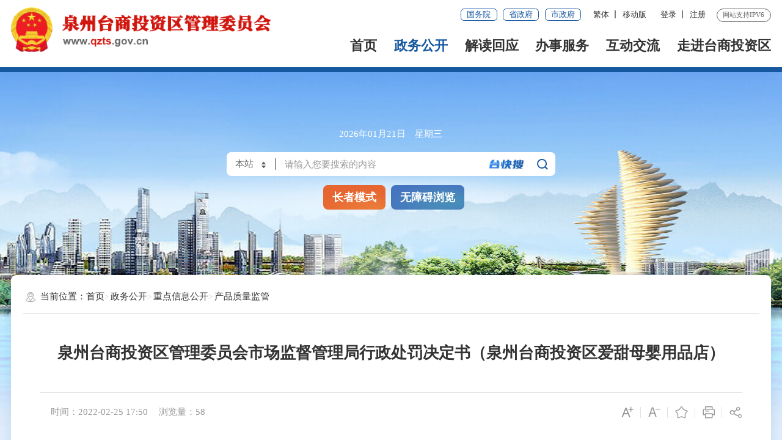

--- FILE ---
content_type: text/html
request_url: http://qzts.gov.cn/zwgk/zdxxgk/cpzljg/202206/t20220614_2738344.htm
body_size: 79230
content:
<!DOCTYPE html>
<html class="">
<head>
	<meta charset="utf-8" name="viewport" content="width=device-width, initial-scale=1.0, maximum-scale=1.0">
	<meta http-equiv="x-UA-Compatible" content="IE=Edge">
	<meta name="SiteName" content="泉州台商投资区管理委员会门户网站">
<meta name="SiteDomain" content="www.qzts.gov.cn">
<meta name="SiteIDCode" content="3505000061">
<meta name="keywords" content="泉州台商投资区,台商投资区,泉州台商,泉州台商投资区管理委员会"/>
<meta name="description" content="泉州台商投资区成立于2010年，下辖洛阳镇、东园镇、张坂镇、百崎乡，区域面积约219平方公里（包含海域江域滩涂）其中陆域面积约200平方公里，人口约33.8万人。与泉州市新行政中心隔海相望，依山傍水、临江拥湖，区位优越，配套完善，土地成片。"/>
	<meta name="ColumnName" content="产品质量监管" />
<meta name="ColumnDescription" content="产品质量监管主要用于产品质量监管，等信息的发布" />
<meta name="ColumnKeywords" content="泉州台商投资区,台商投资区,泉州台商,泉州台商投资区管理委员会,产品质量监管," />
<meta name="ColumnType" content="产品质量监管" />
	<meta name="ArticleTitle" content="泉州台商投资区管理委员会市场监督管理局行政处罚决定书（泉州台商投资区爱甜母婴用品店）" />
<meta name="PubDate" content="2022-02-25" />
<meta name="ContentSource" content="石狮市人民政府" />
	<title>泉州台商投资区管理委员会市场监督管理局行政处罚决定书（泉州台商投资区爱甜母婴用品店）_产品质量监管_重点信息公开_泉州台商投资区管理委员会</title>
	<link rel="stylesheet" type="text/css" href="/comps/images/trt_iconfont_v2.css">
<link rel="stylesheet" type="text/css" href="/comps/images/trt_ui_v2.css">
<link rel="stylesheet" type="text/css" href="/comps/images/trt_component_v2.css">
<link rel="stylesheet" type="text/css" href="/comps/images/trt_media_v2.css">
<link rel="stylesheet" type="text/css" href="/images/230511qzts_header.css?v=1.0">
<link rel="stylesheet" type="text/css" href="/images/230511qzts_footer.css">
<link rel="stylesheet" type="text/css" href="/images/230511qzts_style.css?v=1.0">

<link rel="stylesheet" type="text/css" href="/comps/images/2022_qz_site_uc.css">
<style>
.search_history {
    max-height: 2.5rem;
    overflow-y: auto !important;
}
.search_history a {
    display: block;
    background: none;
    color: #333;
    font-size: .14rem;
    float: inherit;
}
</style>
</head>
<body>
	<div class="wrap page_bg">
		<!-- 头部开始 -->
		<div class="header menu_hov">
	<div class="row">
		<div class="logo trt-col-9"><img src="/comps/images/gh_logo.png" /><a href="/"><img src="/images/site_logo.png?v=1.0" /></a></div>
		<div class="header_line clearflx" role= "serve" des="头部信息">
			<div class="header_link_01"> 
				<a href="http://www.gov.cn/" target="_blank" class="btn_base btn_outline btn_outline_primary btn_small">国务院</a> 
				<a href="https://www.fujian.gov.cn/" target="_blank" class="btn_base btn_outline btn_outline_primary btn_small">省政府</a> 
				<a href="http://www.quanzhou.gov.cn" target="_blank" class="btn_base btn_outline btn_outline_primary btn_small">市政府</a>
			</div>
			<div class="header_link_02"> 
				<a href="javascript:zh_tran('s');" id="zh_click_s" style="display: none;" >简体</a>
				<a href="javascript:zh_tran('t');" id="zh_click_t" style="display: none;">繁体</a>
				<em class="ydd-none_2021">|</em> 
				<a href="javascript:void(0);" class="none_sm ydb_2021">移动版
					<div class="ydtk_2021 clearflx">
						<div class="ewp_2021">
							
							<i><img src="http://www.qzts.gov.cn/qt/mztApp/201910/W020191105590978899145.png" alt="" /></i>
							
							<em>闽政通APP</em>
						</div>
					</div>
				</a> 
			</div>
			<div class="header_link_02 none_sm h18user"> 
				<a href="javascript:showLoginConfirmHtml();">登录</a> 
				<em class="ydd-none_2021">|</em> 
				<a href="javascript:resiter();">注册</a> 
			</div>
			<span>网站支持IPV6</span>
		</div>
		<div class="menu_base menu_right menu_hd" role= "navigation" des="站点主目录">
			<ul class="clearflx" id="topMenu_xmb">
				<!--有下拉菜单的li加上parentNode-->
				<li><a href="/">首页</a></li>
				<li class="parentNode"><a href="http://www.qzts.gov.cn/zwgk/">政务公开</a></li>
				<li class="parentNode"><a href="http://www.qzts.gov.cn/jdhy/">解读回应</a></li>
				<li class="parentNode"><a href="https://zwfw.fujian.gov.cn/?type=1&siteUnid=23DE30549DAC4A7D607B0141C42B865D" target="_blank">办事服务</a></li>
				<li class="parentNode"><a href="http://www.qzts.gov.cn/hdjl/">互动交流</a></li>
				<li class="parentNode"><a href="http://www.qzts.gov.cn/zjtstzq/">走进台商投资区</a></li>
			</ul>
		</div>
		<!--<div class="search_fixed">
			<form method="post" action="/smartSearch/main/search.xhtml?siteId=2c9d028668944f440168df258c372c0a" accept-charset="UTF-8" onsubmit="return check1();"  target="_blank"  class="siteSearch">
				<input id="site_keywords1" required type="text" placeholder="请输入搜索内容" name="key" autocomplete="off" class="form-control" />
				<button class="btn_base"><i class="trt-iconfont trt-icon-sousuo"></i></button>
			</form>
		</div>-->
	</div>
	<div class="submenu menu_bd">
		<div class="row">
			<div></div>
		</div>
		<div class="row">
			<div>

				<a href="http://www.qzts.gov.cn/zwgk/zxwj/" title="最新文件" target="_blank">最新文件</a>
				<a href="http://www.qzts.gov.cn/zwgk/zdxxgk/" title="重点领域信息" target="_blank">重点领域信息</a>
				<a href="http://www.qzts.gov.cn/zwgk/xwdt/" title="新闻动态、公示公告" target="_blank">新闻动态、公示公告</a>
				<a href="http://www.qzts.gov.cn/zwgk/ztzl/" title="专题专栏" >专题专栏</a>
				<a href="http://www.qzts.gov.cn/zwgk/zfxxgkzl/" title="政府信息公开"  target="_blank">政府信息公开</a>
				<a href="http://www.qzts.gov.cn/so/zck/" title="政策文件库"  target="_blank">政策文件库</a>
			</div>
		</div>
		<div class="row">
			<div>
				<a href="http://www.qzts.gov.cn/jdhy/qjzcjd/" title="区级政策解读"  target="_blank">区级政策解读</a>
				<a href="http://www.qzts.gov.cn/jdhy/qzbmzcjd/" title="区直部门、乡镇政策解读" target="_blank">区直部门、乡镇政策解读</a>
				<a href="http://www.qzts.gov.cn/jdhy/hygx/" title="回应关切" target="_blank">回应关切</a>
			</div>
		</div>
		<div class="row">
			<div>
				<a href="https://zwfw.fujian.gov.cn/?type=1&siteUnid=23DE30549DAC4A7D607B0141C42B865D" target="_blank" >福建省网上办事大厅</a>
				<a href="https://www.fujian.gov.cn/bsfw/mztapp/" target="_blank" >闽政通APP</a>
				<a href="http://www.qzts.gov.cn/wsbs/zwdt/" target="_blank" >便民服务地图</a>
				<a href="http://www.qzts.gov.cn/wsbs/nrrh/" target="_blank" >政务指南</a>
			</div>
		</div>
		<div class="row">
			<div>
				<a href="http://wsxf.fj.gov.cn/~qzttwsxf/index.do" target="_blank" title="网上信访">网上信访</a>
				<a href="http://www.qzts.gov.cn/wsbs/znhd/" title="智能互动" target="_blank">智能问答</a>
				<a href="http://www.qzts.gov.cn/hdjl/zxft/" title="在线访谈" target="_blank">在线访谈</a>
				<a href="http://12345.quanzhou.gov.cn/#/" target="_blank">12345平台</a>
				<a href="http://www.qzts.gov.cn/hdjl/lysjfx/" target="_blank">12345用户留言分析</a>
				<a href="http://www.qzts.gov.cn/hdjl/myzj/" title="民意征集" target="_blank">民意征集</a>
				<a href="http://www.qzts.gov.cn/hdjl/wsdc/" title="网上调查" target="_blank">网上调查</a> 
			</div>
		</div>
		<div class="row">
			<div>
				<a href="http://www.qzts.gov.cn/zjtstzq/qztstzqgk/" target="_blank" title="概况信息">概况信息</a>
				<a href="http://www.qzts.gov.cn/zjtstzq/ldxx/" title="领导信息" target="_blank">领导信息</a>
				<a href="http://www.qzts.gov.cn/zjtstzq/jgsz/" title="机构设置" target="_blank">机构设置</a>

			</div>
		</div>
	</div>
</div>
<div class="banner_header">
	<div class="banner_line"> </div>
	<div class="row">
		<div class="trt-row ">
			<div class="trt-col-7 trt-col-sm-0">
				<div class="area_weather">
					<p id="todayHeader"></p>
				</div>
			</div>
			<div class="trt-col-10 trt-col-sm-18">
				<div class="search_area" ms-controller="searchWordNotice"><form  id="searchForm"  method="get" action="/so/s" accept-charset="UTF-8" onsubmit="return check2();"  class="siteSearch" target="_blank"  >
					<div class="input_select input_base input_group input_group_append input_group_prepend">
						<div class="input_group_prepend_01">
							<div class="select_group">
								<div class="input_base input_suffix">
									<input type="text" readonly="readonly" placeholder="本站" value="本站" id="siteSearchTypeRes" class="input_inner header_inp1" />
									<span class="input_icon"><i class="trt-iconfont trt-icon-shangxiajiantou"></i></span>
									<div class="select_dropdown shadow_base" id="siteSearchType">
										<ul>
											<li data-value="本站" class="selected">本站</li>
											<li data-value="站群">站群</li>
											<li data-value="全省">全省</li>
										</ul>
									</div>
								</div>
							</div>
						</div>
						<input id="siteId1" name="siteId" type="hidden" value="" />
						<input id="isMain" name="isMain" type="hidden" />
						<input id="siteKeyWord1" type="text" required placeholder="请输入您要搜索的内容" name="qt" autocomplete="off" ms-duplex="searchWord" ms-focus="activeDoSearch" class="input_inner" />
						<i><img src="/images/20231117tstzl.png" /></i>
						<div class="input_group_append_01">
							<button type="submit" value="" class="btn_base btn_default"><i class="trt-iconfont trt-icon-sousuo"></i></button>
						</div>
					</div>
					<div class="search_content shadow_base" ms-visible="rows.length>0&&showNotice">
						<div class="search_history"><a href="javascript:void(0);" ms-repeat="rows" ms-click="selectWord(el)" >{{el.name|text}}<i class="trt-iconfont trt-icon-dacha"></i></a></div>
					</div>
				</form></div>
			</div>
			<div class="trt-col-7 trt-col-sm-6 slb-trt-col-sm-24 text_align_right">
				<div class="aged_link"> 
					<a href="javascript:void(0)" id="Elderly" class="aged_link_01">长者模式</a> 
					<a href="javascript:void(0)" id="barrierFreeBtn" class="aged_link_02">无障碍浏览</a> </div>
			</div>
		</div>
	</div>
</div>
		<!-- 头部结束 -->
		<!--中间内容模块开始-->
		<div class="main">
			<div class="content" role="viewlist">
				<div class="row mar_t_base conny_bg mar_t_base0_sm  border_solid_0_sm pad_base">
					<!--模板从这边开始拷贝-->
					<div class="breadcrumb"> <span><i class="trt-iconfont trt-icon-weizhi"></i>当前位置：</span>
						<ul>
							<li><a href="../../../../" title="首页" class="CurrChnlCls">首页</a></li><li><a href="../../../" title="政务公开" class="CurrChnlCls">政务公开</a></li><li><a href="../../" title="重点信息公开" class="CurrChnlCls">重点信息公开</a></li><li><a href="../" title="产品质量监管" class="CurrChnlCls">产品质量监管</a></li>
						</ul>
					</div>
					<div class="article_component" ms-controller="detail">
						<div class="article_title_group">
							<div class="article_title text_align_center">泉州台商投资区管理委员会市场监督管理局行政处罚决定书（泉州台商投资区爱甜母婴用品店）</div>
							<div class="article_title_sec"></div>
						</div>
						<div class="border_b_solid_01 none_sm"></div>
						<div class="article_extend">
							<div class="trt-row">
								<div class="trt-col-16 trt-col-sm-24"> 
									<span class="article_source"></span>
									<span class="article_time">时间：2022-02-25 17:50</span> 
									<span class="article_views">浏览量：<i id="xlcount"></i></span> 
								</div>
								<div class="trt-col-8 function_icon none_sm">
									<span ms-click="addFontSize()"><i class="trt-iconfont trt-icon-zitifangda"></i></span> 
									<span ms-click="decreaseFontSize()"><i class="trt-iconfont trt-icon-zitisuoxiao1"></i></span> 
									<span id="fav"><i class="trt-iconfont trt-icon-shoucang"></i></span> 
									<span onclick="window.print();"><i class="trt-iconfont trt-icon-dayin"></i></span> 
									<span class="share"><i class="trt-iconfont trt-icon-fenxiang1"></i>
										<div class="share_box bdsharebuttonbox">
	<a class="bds_weixin" data-cmd="weixin" href="javascript:void(0);" title="分享到微信"><i class="trt-iconfont trt-icon-weixin1 weixin"></i>微信</a>
	<a class="bds_tsina" data-cmd="tsina" href="javascript:void(0);" title="分享到新浪微博"><i class="trt-iconfont trt-icon-weibo weibo"></i>微博</a>
	<a class="bds_qzone" data-cmd="qzone" href="javascript:void(0);" title="分享到QQ空间"><i class="trt-iconfont trt-icon-kongjian qq"></i>QQ空间</a>
</div>
									</span> 
								</div>
							</div>
						</div>
						<div class="article_area">
							<div class="article_content article_content_01 font_family_cn" ms-class="font{{detailFont}}">
								
								<div id="js_video"></div>
								<div class=TRS_Editor><style type="text/css">
.TRS_Editor P{line-height:1;}.TRS_Editor DIV{line-height:1;}.TRS_Editor TD{line-height:1;}.TRS_Editor TH{line-height:1;}.TRS_Editor SPAN{line-height:1;}.TRS_Editor FONT{line-height:1;}.TRS_Editor UL{line-height:1;}.TRS_Editor LI{line-height:1;}.TRS_Editor A{line-height:1;}</style>
<div class="TRS_Editor">
<p class="MsoNormal" align="center" style="mso-pagination:widow-orphan;text-align:center;line-height:28.0000pt;&#10;mso-line-height-rule:exactly;"><span style="mso-spacerun:'yes';font-family:方正小标宋简体;mso-hansi-font-family:仿宋;&#10;font-size:22.0000pt;mso-font-kerning:1.0000pt;">行政处罚信息公示</span></p>
<p class="MsoNormal" align="center" style="mso-pagination:widow-orphan;text-align:center;line-height:28.0000pt;&#10;mso-line-height-rule:exactly;"><span style="mso-spacerun:'yes';font-family:新宋体;font-size:16.0000pt;&#10;mso-font-kerning:1.0000pt;">行政处罚信息摘要</span><span style="mso-spacerun:'yes';font-family:方正小标宋简体;mso-hansi-font-family:黑体;&#10;font-size:16.0000pt;mso-font-kerning:1.0000pt;"><o:p></o:p></span></p>
<table class="MsoNormalTable" border="1" cellspacing="0" style="border-collapse:collapse;border:none;mso-border-left-alt:0.5000pt solid windowtext;&#10;mso-border-top-alt:0.5000pt solid windowtext;mso-border-right-alt:0.5000pt solid windowtext;mso-border-bottom-alt:0.5000pt solid windowtext;&#10;mso-border-insideh:0.5000pt solid windowtext;mso-border-insidev:0.5000pt solid windowtext;mso-padding-alt:0.0000pt 5.4000pt 0.0000pt 5.4000pt ;">
    <tbody>
        <tr style="height:28.6500pt;">
            <td valign="top" colspan="3" style="padding:0.0000pt 5.4000pt 0.0000pt 5.4000pt ;border-left:1.0000pt solid windowtext;mso-border-left-alt:0.5000pt solid windowtext;&#10;border-right:1.0000pt solid windowtext;mso-border-right-alt:0.5000pt solid windowtext;border-top:1.0000pt solid windowtext;&#10;mso-border-top-alt:0.5000pt solid windowtext;border-bottom:1.0000pt solid windowtext;mso-border-bottom-alt:0.5000pt solid windowtext;">
            <p class="MsoNormal" align="center" style="mso-pagination:widow-orphan;text-align:center;line-height:20.0000pt;&#10;mso-line-height-rule:exactly;"><span style="font-family:仿宋_GB2312;mso-hansi-font-family:黑体;font-size:12.0000pt;&#10;mso-font-kerning:1.0000pt;">行政处罚决定书文号</span><span style="font-family:仿宋_GB2312;mso-hansi-font-family:黑体;font-size:12.0000pt;&#10;mso-font-kerning:1.0000pt;"><o:p></o:p></span></p>
            </td>
            <td valign="top" style="padding:0.0000pt 5.4000pt 0.0000pt 5.4000pt ;border-left:none;mso-border-left-alt:none;&#10;border-right:1.0000pt solid windowtext;mso-border-right-alt:0.5000pt solid windowtext;border-top:1.0000pt solid windowtext;&#10;mso-border-top-alt:0.5000pt solid windowtext;border-bottom:1.0000pt solid windowtext;mso-border-bottom-alt:0.5000pt solid windowtext;">
            <p class="MsoNormal" align="center" style="text-align: left; line-height: 27pt;"><span style="font-family:仿宋_GB2312;mso-hansi-font-family:黑体;font-size:12.0000pt;&#10;mso-font-kerning:1.0000pt;"><font face="仿宋_GB2312">泉台管市监处罚〔</font><font face="仿宋_GB2312">2022〕14号</font></span><span style="font-family:仿宋_GB2312;color:rgb(35,31,32);font-size:16.0000pt;&#10;mso-font-kerning:1.0000pt;"><o:p></o:p></span></p>
            </td>
        </tr>
        <tr style="height:19.3500pt;">
            <td valign="top" rowspan="5" style="padding:0.0000pt 5.4000pt 0.0000pt 5.4000pt ;border-left:1.0000pt solid windowtext;mso-border-left-alt:0.5000pt solid windowtext;&#10;border-right:1.0000pt solid windowtext;mso-border-right-alt:0.5000pt solid windowtext;border-top:none;&#10;mso-border-top-alt:none;border-bottom:1.0000pt solid windowtext;mso-border-bottom-alt:0.5000pt solid windowtext;">
            <p class="MsoNormal" align="center" style="mso-pagination:widow-orphan;text-align:center;line-height:20.0000pt;&#10;mso-line-height-rule:exactly;"><span style="font-family:仿宋_GB2312;mso-hansi-font-family:黑体;font-size:12.0000pt;&#10;mso-font-kerning:1.0000pt;">&nbsp;</span></p>
            <p class="MsoNormal" align="center" style="mso-pagination:widow-orphan;text-align:center;line-height:20.0000pt;&#10;mso-line-height-rule:exactly;"><span style="font-family:仿宋_GB2312;mso-hansi-font-family:黑体;font-size:12.0000pt;&#10;mso-font-kerning:1.0000pt;">行政处罚当事人基本情况</span><span style="font-family:仿宋_GB2312;mso-hansi-font-family:黑体;font-size:12.0000pt;&#10;mso-font-kerning:1.0000pt;"><o:p></o:p></span></p>
            </td>
            <td valign="top" rowspan="2" style="padding:0.0000pt 5.4000pt 0.0000pt 5.4000pt ;border-left:none;mso-border-left-alt:none;&#10;border-right:1.0000pt solid windowtext;mso-border-right-alt:0.5000pt solid windowtext;border-top:none;&#10;mso-border-top-alt:none;border-bottom:1.0000pt solid windowtext;mso-border-bottom-alt:0.5000pt solid windowtext;">
            <p class="MsoNormal" align="center" style="mso-pagination:widow-orphan;text-align:center;line-height:20.0000pt;&#10;mso-line-height-rule:exactly;"><span style="font-family:仿宋_GB2312;mso-hansi-font-family:黑体;font-size:12.0000pt;&#10;mso-font-kerning:1.0000pt;">个人</span><span style="font-family:仿宋_GB2312;mso-hansi-font-family:黑体;font-size:12.0000pt;&#10;mso-font-kerning:1.0000pt;"><o:p></o:p></span></p>
            </td>
            <td valign="top" style="padding:0.0000pt 5.4000pt 0.0000pt 5.4000pt ;border-left:none;mso-border-left-alt:none;&#10;border-right:1.0000pt solid windowtext;mso-border-right-alt:0.5000pt solid windowtext;border-top:1.0000pt solid windowtext;&#10;mso-border-top-alt:0.5000pt solid windowtext;border-bottom:1.0000pt solid windowtext;mso-border-bottom-alt:0.5000pt solid windowtext;">
            <p class="MsoNormal" align="center" style="mso-pagination:widow-orphan;text-align:center;line-height:20.0000pt;&#10;mso-line-height-rule:exactly;"><span style="font-family:仿宋_GB2312;mso-hansi-font-family:黑体;font-size:12.0000pt;&#10;mso-font-kerning:1.0000pt;">姓名（名称）</span><span style="font-family:仿宋_GB2312;mso-hansi-font-family:黑体;font-size:12.0000pt;&#10;mso-font-kerning:1.0000pt;"><o:p></o:p></span></p>
            </td>
            <td valign="top" style="padding:0.0000pt 5.4000pt 0.0000pt 5.4000pt ;border-left:none;mso-border-left-alt:none;&#10;border-right:1.0000pt solid windowtext;mso-border-right-alt:0.5000pt solid windowtext;border-top:1.0000pt solid windowtext;&#10;mso-border-top-alt:0.5000pt solid windowtext;border-bottom:1.0000pt solid windowtext;mso-border-bottom-alt:0.5000pt solid windowtext;">
            <p class="MsoNormal" align="center" style="text-align: left; line-height: 28pt;"><span style="font-family:仿宋_GB2312;mso-hansi-font-family:黑体;font-size:12.0000pt;&#10;mso-font-kerning:1.0000pt;"><font face="仿宋_GB2312">李华明</font> &nbsp; &nbsp;&nbsp;</span></p>
            </td>
        </tr>
        <tr style="height:21.8500pt;">
            <td valign="top" style="padding:0.0000pt 5.4000pt 0.0000pt 5.4000pt ;border-left:none;mso-border-left-alt:none;&#10;border-right:1.0000pt solid windowtext;mso-border-right-alt:0.5000pt solid windowtext;border-top:none;&#10;mso-border-top-alt:0.5000pt solid windowtext;border-bottom:1.0000pt solid windowtext;mso-border-bottom-alt:0.5000pt solid windowtext;">
            <p class="MsoNormal" align="center" style="mso-pagination:widow-orphan;text-align:center;line-height:20.0000pt;&#10;mso-line-height-rule:exactly;"><span style="font-family:仿宋_GB2312;mso-hansi-font-family:黑体;font-size:12.0000pt;&#10;mso-font-kerning:1.0000pt;">统一社会信用代码</span><span style="font-family:仿宋_GB2312;mso-hansi-font-family:黑体;font-size:12.0000pt;&#10;mso-font-kerning:1.0000pt;"><o:p></o:p></span></p>
            </td>
            <td valign="top" style="padding:0.0000pt 5.4000pt 0.0000pt 5.4000pt ;border-left:none;mso-border-left-alt:none;&#10;border-right:1.0000pt solid windowtext;mso-border-right-alt:0.5000pt solid windowtext;border-top:none;&#10;mso-border-top-alt:0.5000pt solid windowtext;border-bottom:1.0000pt solid windowtext;mso-border-bottom-alt:0.5000pt solid windowtext;">
            <p class="MsoNormal" align="center" style="text-align: left; line-height: 27pt;"><span style="font-family:仿宋_GB2312;mso-hansi-font-family:黑体;font-size:12.0000pt;&#10;mso-font-kerning:1.0000pt;">92350521MA355GEQXF</span><span style="font-family:仿宋_GB2312;mso-hansi-font-family:黑体;font-size:12.0000pt;&#10;mso-font-kerning:1.0000pt;"><o:p></o:p></span></p>
            </td>
        </tr>
        <tr style="height:21.8500pt;">
            <td valign="top" rowspan="3" style="padding:0.0000pt 5.4000pt 0.0000pt 5.4000pt ;border-left:none;mso-border-left-alt:none;&#10;border-right:1.0000pt solid windowtext;mso-border-right-alt:0.5000pt solid windowtext;border-top:none;&#10;mso-border-top-alt:none;border-bottom:1.0000pt solid windowtext;mso-border-bottom-alt:0.5000pt solid windowtext;">
            <p class="MsoNormal" align="center" style="mso-pagination:widow-orphan;text-align:center;line-height:20.0000pt;&#10;mso-line-height-rule:exactly;"><span style="font-family:仿宋_GB2312;mso-hansi-font-family:黑体;font-size:12.0000pt;&#10;mso-font-kerning:1.0000pt;">单位</span><span style="font-family:仿宋_GB2312;mso-hansi-font-family:黑体;font-size:12.0000pt;&#10;mso-font-kerning:1.0000pt;"><o:p></o:p></span></p>
            </td>
            <td valign="top" style="padding:0.0000pt 5.4000pt 0.0000pt 5.4000pt ;border-left:none;mso-border-left-alt:none;&#10;border-right:1.0000pt solid windowtext;mso-border-right-alt:0.5000pt solid windowtext;border-top:none;&#10;mso-border-top-alt:0.5000pt solid windowtext;border-bottom:1.0000pt solid windowtext;mso-border-bottom-alt:0.5000pt solid windowtext;">
            <p class="MsoNormal" align="center" style="mso-pagination:widow-orphan;text-align:center;line-height:20.0000pt;&#10;mso-line-height-rule:exactly;"><span style="font-family:仿宋_GB2312;mso-hansi-font-family:黑体;font-size:12.0000pt;&#10;mso-font-kerning:1.0000pt;">名称</span><span style="font-family:仿宋_GB2312;mso-hansi-font-family:黑体;font-size:12.0000pt;&#10;mso-font-kerning:1.0000pt;"><o:p></o:p></span></p>
            </td>
            <td valign="top" style="padding:0.0000pt 5.4000pt 0.0000pt 5.4000pt ;border-left:none;mso-border-left-alt:none;&#10;border-right:1.0000pt solid windowtext;mso-border-right-alt:0.5000pt solid windowtext;border-top:none;&#10;mso-border-top-alt:0.5000pt solid windowtext;border-bottom:1.0000pt solid windowtext;mso-border-bottom-alt:0.5000pt solid windowtext;">
            <p class="MsoNormal" align="center" style="mso-pagination:widow-orphan;text-align:center;line-height:20.0000pt;&#10;mso-line-height-rule:exactly;"><span style="font-family:仿宋_GB2312;mso-hansi-font-family:黑体;font-size:12.0000pt;&#10;mso-font-kerning:1.0000pt;">&nbsp;</span></p>
            </td>
        </tr>
        <tr style="height:21.8500pt;">
            <td valign="top" style="padding:0.0000pt 5.4000pt 0.0000pt 5.4000pt ;border-left:none;mso-border-left-alt:none;&#10;border-right:1.0000pt solid windowtext;mso-border-right-alt:0.5000pt solid windowtext;border-top:none;&#10;mso-border-top-alt:0.5000pt solid windowtext;border-bottom:1.0000pt solid windowtext;mso-border-bottom-alt:0.5000pt solid windowtext;">
            <p class="MsoNormal" align="center" style="mso-pagination:widow-orphan;text-align:center;line-height:20.0000pt;&#10;mso-line-height-rule:exactly;"><span style="font-family:仿宋_GB2312;mso-hansi-font-family:黑体;font-size:12.0000pt;&#10;mso-font-kerning:1.0000pt;">统一社会信用代码</span><span style="font-family:仿宋_GB2312;mso-hansi-font-family:黑体;font-size:12.0000pt;&#10;mso-font-kerning:1.0000pt;"><o:p></o:p></span></p>
            </td>
            <td valign="top" style="padding:0.0000pt 5.4000pt 0.0000pt 5.4000pt ;border-left:none;mso-border-left-alt:none;&#10;border-right:1.0000pt solid windowtext;mso-border-right-alt:0.5000pt solid windowtext;border-top:none;&#10;mso-border-top-alt:0.5000pt solid windowtext;border-bottom:1.0000pt solid windowtext;mso-border-bottom-alt:0.5000pt solid windowtext;">
            <p class="MsoNormal" align="center" style="mso-pagination:widow-orphan;text-align:center;line-height:20.0000pt;&#10;mso-line-height-rule:exactly;"><span style="font-family:仿宋_GB2312;mso-hansi-font-family:黑体;font-size:12.0000pt;&#10;mso-font-kerning:1.0000pt;">&nbsp;</span></p>
            </td>
        </tr>
        <tr style="height:16.5500pt;">
            <td valign="top" style="padding:0.0000pt 5.4000pt 0.0000pt 5.4000pt ;border-left:none;mso-border-left-alt:none;&#10;border-right:1.0000pt solid windowtext;mso-border-right-alt:0.5000pt solid windowtext;border-top:none;&#10;mso-border-top-alt:0.5000pt solid windowtext;border-bottom:1.0000pt solid windowtext;mso-border-bottom-alt:0.5000pt solid windowtext;">
            <p class="MsoNormal" align="center" style="mso-pagination:widow-orphan;text-align:center;line-height:20.0000pt;&#10;mso-line-height-rule:exactly;"><span style="font-family:仿宋_GB2312;mso-hansi-font-family:黑体;font-size:12.0000pt;&#10;mso-font-kerning:1.0000pt;">法定代表人（负责人）姓名</span><span style="font-family:仿宋_GB2312;mso-hansi-font-family:黑体;font-size:12.0000pt;&#10;mso-font-kerning:1.0000pt;"><o:p></o:p></span></p>
            </td>
            <td valign="top" style="padding:0.0000pt 5.4000pt 0.0000pt 5.4000pt ;border-left:none;mso-border-left-alt:none;&#10;border-right:1.0000pt solid windowtext;mso-border-right-alt:0.5000pt solid windowtext;border-top:none;&#10;mso-border-top-alt:0.5000pt solid windowtext;border-bottom:1.0000pt solid windowtext;mso-border-bottom-alt:0.5000pt solid windowtext;">
            <p class="MsoNormal" align="center" style="mso-pagination:widow-orphan;text-align:center;line-height:20.0000pt;&#10;mso-line-height-rule:exactly;"><span style="font-family:仿宋_GB2312;mso-hansi-font-family:黑体;font-size:12.0000pt;&#10;mso-font-kerning:1.0000pt;">&nbsp;</span></p>
            </td>
        </tr>
        <tr style="height:19.7500pt;">
            <td valign="top" colspan="3" style="padding:0.0000pt 5.4000pt 0.0000pt 5.4000pt ;border-left:1.0000pt solid windowtext;mso-border-left-alt:0.5000pt solid windowtext;&#10;border-right:1.0000pt solid windowtext;mso-border-right-alt:0.5000pt solid windowtext;border-top:none;&#10;mso-border-top-alt:0.5000pt solid windowtext;border-bottom:1.0000pt solid windowtext;mso-border-bottom-alt:0.5000pt solid windowtext;">
            <p class="MsoNormal" align="center" style="mso-pagination:widow-orphan;text-align:center;line-height:20.0000pt;&#10;mso-line-height-rule:exactly;"><span style="font-family:仿宋_GB2312;mso-hansi-font-family:黑体;font-size:12.0000pt;&#10;mso-font-kerning:1.0000pt;">违法行为类型</span><span style="font-family:仿宋_GB2312;mso-hansi-font-family:黑体;font-size:12.0000pt;&#10;mso-font-kerning:1.0000pt;"><o:p></o:p></span></p>
            </td>
            <td valign="top" style="padding:0.0000pt 5.4000pt 0.0000pt 5.4000pt ;border-left:none;mso-border-left-alt:none;&#10;border-right:1.0000pt solid windowtext;mso-border-right-alt:0.5000pt solid windowtext;border-top:none;&#10;mso-border-top-alt:0.5000pt solid windowtext;border-bottom:1.0000pt solid windowtext;mso-border-bottom-alt:0.5000pt solid windowtext;">
            <p class="MsoNormal" align="center" style="mso-pagination:widow-orphan;text-align:center;line-height:20.0000pt;&#10;mso-line-height-rule:exactly;"><span style="font-family:仿宋_GB2312;mso-hansi-font-family:黑体;font-size:12.0000pt;&#10;mso-font-kerning:1.0000pt;">违反，在产品中掺杂、掺假，以假充真，以次充好，或者以不合格产品冒充合格产品</span><span style="font-family:仿宋_GB2312;mso-hansi-font-family:黑体;font-size:12.0000pt;&#10;mso-font-kerning:1.0000pt;">。</span><span style="font-family:仿宋_GB2312;mso-hansi-font-family:黑体;font-size:12.0000pt;&#10;mso-font-kerning:1.0000pt;"><o:p></o:p></span></p>
            </td>
        </tr>
        <tr style="height:14.4500pt;">
            <td valign="top" colspan="3" style="padding:0.0000pt 5.4000pt 0.0000pt 5.4000pt ;border-left:1.0000pt solid windowtext;mso-border-left-alt:0.5000pt solid windowtext;&#10;border-right:1.0000pt solid windowtext;mso-border-right-alt:0.5000pt solid windowtext;border-top:none;&#10;mso-border-top-alt:0.5000pt solid windowtext;border-bottom:1.0000pt solid windowtext;mso-border-bottom-alt:0.5000pt solid windowtext;">
            <p class="MsoNormal" align="center" style="mso-pagination:widow-orphan;text-align:center;line-height:20.0000pt;&#10;mso-line-height-rule:exactly;"><span style="font-family:仿宋_GB2312;mso-hansi-font-family:黑体;font-size:12.0000pt;&#10;mso-font-kerning:1.0000pt;">行政处罚内容</span><span style="font-family:仿宋_GB2312;mso-hansi-font-family:黑体;font-size:12.0000pt;&#10;mso-font-kerning:1.0000pt;"><o:p></o:p></span></p>
            </td>
            <td valign="top" style="padding:0.0000pt 5.4000pt 0.0000pt 5.4000pt ;border-left:none;mso-border-left-alt:none;&#10;border-right:1.0000pt solid windowtext;mso-border-right-alt:0.5000pt solid windowtext;border-top:none;&#10;mso-border-top-alt:0.5000pt solid windowtext;border-bottom:1.0000pt solid windowtext;mso-border-bottom-alt:0.5000pt solid windowtext;">
            <p class="MsoNormal" align="center" style="text-align:center;line-height:28.0000pt;mso-line-height-rule:exactly;"><span style="font-family:仿宋_GB2312;mso-hansi-font-family:黑体;font-size:12.0000pt;&#10;mso-font-kerning:1.0000pt;"><font face="仿宋_GB2312">罚款</font><font face="仿宋_GB2312">0.11754万元，没收违法所得和非法财物0.05367万元</font></span><span style="font-family:仿宋_GB2312;mso-hansi-font-family:黑体;font-size:12.0000pt;&#10;mso-font-kerning:1.0000pt;"><o:p></o:p></span></p>
            </td>
        </tr>
        <tr>
            <td valign="top" colspan="3" style="padding:0.0000pt 5.4000pt 0.0000pt 5.4000pt ;border-left:1.0000pt solid windowtext;mso-border-left-alt:0.5000pt solid windowtext;&#10;border-right:1.0000pt solid windowtext;mso-border-right-alt:0.5000pt solid windowtext;border-top:none;&#10;mso-border-top-alt:0.5000pt solid windowtext;border-bottom:1.0000pt solid windowtext;mso-border-bottom-alt:0.5000pt solid windowtext;">
            <p class="MsoNormal" align="center" style="mso-pagination:widow-orphan;text-align:center;line-height:20.0000pt;&#10;mso-line-height-rule:exactly;"><span style="font-family:仿宋_GB2312;mso-hansi-font-family:黑体;font-size:12.0000pt;&#10;mso-font-kerning:1.0000pt;">作出行政处罚决定机关名称</span><span style="font-family:仿宋_GB2312;mso-hansi-font-family:黑体;font-size:12.0000pt;&#10;mso-font-kerning:1.0000pt;"><o:p></o:p></span></p>
            </td>
            <td valign="top" style="padding:0.0000pt 5.4000pt 0.0000pt 5.4000pt ;border-left:none;mso-border-left-alt:none;&#10;border-right:1.0000pt solid windowtext;mso-border-right-alt:0.5000pt solid windowtext;border-top:none;&#10;mso-border-top-alt:0.5000pt solid windowtext;border-bottom:1.0000pt solid windowtext;mso-border-bottom-alt:0.5000pt solid windowtext;">
            <p class="MsoNormal" align="center" style="mso-pagination:widow-orphan;text-align:center;line-height:20.0000pt;&#10;mso-line-height-rule:exactly;"><span style="font-family:仿宋_GB2312;mso-hansi-font-family:黑体;font-size:12.0000pt;&#10;mso-font-kerning:1.0000pt;">泉州台商投资区管理委员会市场监督管理局</span><span style="font-family:仿宋_GB2312;mso-hansi-font-family:黑体;font-size:12.0000pt;&#10;mso-font-kerning:1.0000pt;"><o:p></o:p></span></p>
            </td>
        </tr>
        <tr>
            <td valign="top" colspan="3" style="padding:0.0000pt 5.4000pt 0.0000pt 5.4000pt ;border-left:1.0000pt solid windowtext;mso-border-left-alt:0.5000pt solid windowtext;&#10;border-right:1.0000pt solid windowtext;mso-border-right-alt:0.5000pt solid windowtext;border-top:none;&#10;mso-border-top-alt:0.5000pt solid windowtext;border-bottom:1.0000pt solid windowtext;mso-border-bottom-alt:0.5000pt solid windowtext;">
            <p class="MsoNormal" align="center" style="mso-pagination:widow-orphan;text-align:center;line-height:20.0000pt;&#10;mso-line-height-rule:exactly;"><span style="font-family:仿宋_GB2312;mso-hansi-font-family:黑体;font-size:12.0000pt;&#10;mso-font-kerning:1.0000pt;">作出行政处罚决定日期</span><span style="font-family:仿宋_GB2312;mso-hansi-font-family:黑体;font-size:12.0000pt;&#10;mso-font-kerning:1.0000pt;"><o:p></o:p></span></p>
            </td>
            <td valign="top" style="padding:0.0000pt 5.4000pt 0.0000pt 5.4000pt ;border-left:none;mso-border-left-alt:none;&#10;border-right:1.0000pt solid windowtext;mso-border-right-alt:0.5000pt solid windowtext;border-top:none;&#10;mso-border-top-alt:0.5000pt solid windowtext;border-bottom:1.0000pt solid windowtext;mso-border-bottom-alt:0.5000pt solid windowtext;">
            <p class="MsoNormal" align="center" style="mso-pagination:widow-orphan;text-align:center;line-height:20.0000pt;&#10;mso-line-height-rule:exactly;"><span style="font-family:仿宋_GB2312;mso-hansi-font-family:黑体;font-size:12.0000pt;&#10;mso-font-kerning:1.0000pt;">2022年2月23日</span><span style="font-family:仿宋_GB2312;mso-hansi-font-family:黑体;font-size:12.0000pt;&#10;mso-font-kerning:1.0000pt;"><o:p></o:p></span></p>
            </td>
        </tr>
    </tbody>
</table>
<p class="MsoNormal" align="center" style="mso-pagination:widow-orphan;text-align:center;line-height:28.0000pt;&#10;mso-line-height-rule:exactly;">&nbsp;</p>
<div style="text-align: left;">&nbsp;</div>
<p>&nbsp;</p>
<p class="15" align="center" style="text-align:center;line-height:24.4500pt;mso-line-height-rule:exactly;"><span style="mso-spacerun:'yes';font-family:'Arial Unicode MS';mso-ascii-font-family:'Times New Roman';&#10;mso-hansi-font-family:'Times New Roman';color:rgb(35,31,32);font-size:21.0000pt;&#10;mso-font-kerning:0.0000pt;"><br />
</span></p>
<p class="15" align="center" style="text-align:center;line-height:24.4500pt;mso-line-height-rule:exactly;"><span style="mso-spacerun:'yes';font-family:'Arial Unicode MS';mso-ascii-font-family:'Times New Roman';&#10;mso-hansi-font-family:'Times New Roman';color:rgb(35,31,32);font-size:21.0000pt;&#10;mso-font-kerning:0.0000pt;">泉州台商投资区管理委员会市场监督管理局</span><span style="mso-spacerun:'yes';font-family:'Arial Unicode MS';font-size:21.0000pt;&#10;mso-font-kerning:0.0000pt;"><o:p></o:p></span></p>
<div>
<p class="MsoNormal" align="center" style="text-align:center;line-height:32.0500pt;mso-line-height-rule:exactly;"><span style="mso-spacerun:'yes';font-family:'Arial Unicode MS';color:rgb(35,31,32);&#10;font-size:21.0000pt;mso-font-kerning:1.0000pt;">行政处罚决定书</span><span style="mso-spacerun:'yes';font-family:'Arial Unicode MS';font-size:21.0000pt;&#10;mso-font-kerning:1.0000pt;"><o:p></o:p></span></p>
<p class="MsoNormal" align="center" style="text-align:center;line-height:28.0000pt;mso-line-height-rule:exactly;"><span style="mso-spacerun:'yes';font-family:仿宋_GB2312;color:rgb(35,31,32);&#10;font-size:16.0000pt;mso-font-kerning:1.0000pt;"><font face="仿宋_GB2312">泉台管市监处〔</font><font face="仿宋_GB2312">2022〕14号</font></span><span style="mso-spacerun:'yes';font-family:仿宋_GB2312;color:rgb(35,31,32);&#10;font-size:16.0000pt;mso-font-kerning:1.0000pt;"><o:p></o:p></span></p>
<p class="MsoNormal" style="line-height:27.0000pt;mso-line-height-rule:exactly;"><span style="mso-spacerun:'yes';font-family:仿宋_GB2312;color:rgb(35,31,32);&#10;font-size:16.0000pt;mso-font-kerning:1.0000pt;">当事人：泉州台商投资区爱甜母婴用品店</span><span style="mso-spacerun:'yes';font-family:仿宋_GB2312;color:rgb(35,31,32);&#10;font-size:16.0000pt;mso-font-kerning:1.0000pt;"><o:p></o:p></span></p>
<p class="MsoNormal" style="line-height:27.0000pt;mso-line-height-rule:exactly;"><span style="mso-spacerun:'yes';font-family:仿宋_GB2312;color:rgb(35,31,32);&#10;font-size:16.0000pt;mso-font-kerning:1.0000pt;">主体资格证照名称：营业执照</span><span style="mso-spacerun:'yes';font-family:仿宋_GB2312;color:rgb(35,31,32);&#10;font-size:16.0000pt;mso-font-kerning:1.0000pt;"><o:p></o:p></span></p>
<p class="MsoNormal" style="line-height:27.0000pt;mso-line-height-rule:exactly;"><span style="mso-spacerun:'yes';font-family:仿宋_GB2312;color:rgb(35,31,32);&#10;font-size:16.0000pt;mso-font-kerning:1.0000pt;">统一社会信用代码：</span><span style="mso-spacerun:'yes';font-family:仿宋_GB2312;color:rgb(35,31,32);&#10;font-size:16.0000pt;mso-font-kerning:1.0000pt;">92350521MA355GEQXF</span><span style="mso-spacerun:'yes';font-family:仿宋_GB2312;color:rgb(35,31,32);&#10;font-size:16.0000pt;mso-font-kerning:1.0000pt;"><o:p></o:p></span></p>
<p class="MsoNormal" style="margin-left:72.0000pt;text-indent:-72.0000pt;mso-char-indent-count:-4.5000;&#10;line-height:27.0000pt;mso-line-height-rule:exactly;"><span style="mso-spacerun:'yes';font-family:仿宋_GB2312;color:rgb(35,31,32);&#10;font-size:16.0000pt;mso-font-kerning:1.0000pt;">经营场所：</span><span style="mso-spacerun:'yes';font-family:仿宋_GB2312;color:rgb(35,31,32);&#10;font-size:16.0000pt;mso-font-kerning:1.0000pt;"><font face="仿宋_GB2312">泉州台商投资区百崎回族乡后海村亚艺街</font>3888号宝龙广场1号楼2层007商铺</span><span style="mso-spacerun:'yes';font-family:仿宋_GB2312;color:rgb(35,31,32);&#10;font-size:16.0000pt;mso-font-kerning:1.0000pt;"><o:p></o:p></span></p>
<p class="MsoNormal" style="line-height:27.0000pt;mso-line-height-rule:exactly;"><span style="mso-spacerun:'yes';font-family:仿宋_GB2312;color:rgb(35,31,32);&#10;font-size:16.0000pt;mso-font-kerning:1.0000pt;">经营者：李华明</span><span style="mso-spacerun:'yes';font-family:仿宋_GB2312;color:rgb(35,31,32);&#10;font-size:16.0000pt;mso-font-kerning:1.0000pt;"><o:p></o:p></span></p>
<p class="MsoNormal" style="line-height:26.0000pt;mso-line-height-rule:exactly;"><span style="mso-spacerun:'yes';font-family:仿宋_GB2312;mso-hansi-font-family:宋体;&#10;font-size:16.0000pt;mso-font-kerning:1.0000pt;">身份证号码：</span><span style="font-family: 仿宋_GB2312; font-size: 16pt;">******</span><span style="font-family: 仿宋_GB2312; font-size: 16pt;"><o:p></o:p></span></p>
<p class="MsoNormal" style="text-indent:32.0000pt;mso-char-indent-count:2.0000;line-height:27.0000pt;&#10;mso-line-height-rule:exactly;"><span style="mso-spacerun:'yes';font-family:仿宋_GB2312;mso-hansi-font-family:宋体;&#10;font-size:16.0000pt;mso-font-kerning:1.0000pt;"><font face="仿宋_GB2312">2021年8月4日，国家市场监督管理总局委托杭州市质量技术监督检测院对当事人销售的2批次童装依法进行商品质量监督抽检。2021年11月23日，本局执法人员根据泉州市市场监督管理局案件线索依法对当事人进行现场检查，并向当事人送达《产品质量国家监督抽查结果通知书》和2份《检验报告》（报告编号分别为：1421080007030、1421080007031），告知当事人其销售的针织提花温馨兔三角哈衣（款号215027）和运动横条屁屁裤（货号W5074）经抽检不合格,并告知其申请复检的权利和期限。当事人在法定期限内未提出异议且未申请复检。当事人销售不合格童装的行为涉嫌违反《中华人民共和国产品质量法》</font><font face="仿宋_GB2312">第</font><font face="仿宋_GB2312">三十九条的规定，本局于</font><font face="仿宋_GB2312">2021年12月9日对当事人进行立案调查。</font></span><span style="mso-spacerun:'yes';font-family:仿宋_GB2312;mso-hansi-font-family:宋体;&#10;font-size:16.0000pt;mso-font-kerning:1.0000pt;"><o:p></o:p></span></p>
<p class="MsoNormal" style="text-indent:32.0000pt;mso-char-indent-count:2.0000;line-height:27.0000pt;&#10;mso-line-height-rule:exactly;"><span style="mso-spacerun:'yes';font-family:仿宋_GB2312;mso-hansi-font-family:宋体;&#10;font-size:16.0000pt;mso-font-kerning:1.0000pt;"><font face="仿宋_GB2312">经查明：</font><font face="仿宋_GB2312">2021年9月14日，杭州市质量技术监督检测院出具的《检验报告》（编号：1421080007030）显示当事人销售的运动横条屁屁裤（生产日期/批号：货号W5074）经抽检不合格，检验结论：经抽样检验，耐湿摩擦色牢度项目不符合FZ/T 73025-2019、GB &nbsp;31701-2015A类婴幼儿用品标准，依据《儿童及婴幼儿服装产品质量国家监督抽查实施细则》，判定为不合格；2021年9月15日，杭州市质量技术监督检测院出具的《检验报告》（编号：1421080007031）显示当事人销售的针织提花温馨兔三角哈衣（生产日期/批号：款号215027）经抽检不合格，检验结论：经抽样检验，纤维含量项目不符合FZ/T 73025-2013标准，依据《儿童及婴幼儿服装产品质量国家监督抽查实施细则》，判定为不合格。</font></span><span style="mso-spacerun:'yes';font-family:仿宋_GB2312;mso-hansi-font-family:宋体;&#10;font-size:16.0000pt;mso-font-kerning:1.0000pt;"><o:p></o:p></span></p>
<p class="MsoNormal" style="text-indent:32.0000pt;mso-char-indent-count:2.0000;line-height:27.0000pt;&#10;mso-line-height-rule:exactly;"><span style="mso-spacerun:'yes';font-family:仿宋_GB2312;mso-hansi-font-family:宋体;&#10;font-size:16.0000pt;mso-font-kerning:1.0000pt;"><font face="仿宋_GB2312">当事人于</font><font face="仿宋_GB2312">2021年1月26日从</font></span><span style="mso-spacerun:'yes';font-family:仿宋_GB2312;mso-hansi-font-family:宋体;&#10;font-size:16.0000pt;mso-font-kerning:1.0000pt;">福建省爱甜甜母婴用品有限公司</span><span style="mso-spacerun:'yes';font-family:仿宋_GB2312;mso-hansi-font-family:宋体;&#10;font-size:16.0000pt;mso-font-kerning:1.0000pt;"><font face="仿宋_GB2312">购进上述涉案批次针织提花温馨兔三角哈衣</font><font face="仿宋_GB2312">9件，购进价格24.9元/件，退货1件，共售出8件，其中6件售价48.1元/件，2件售价58.1元/件。当事人于2021年1月28日从</font></span><span style="mso-spacerun:'yes';font-family:仿宋_GB2312;mso-hansi-font-family:宋体;&#10;font-size:16.0000pt;mso-font-kerning:1.0000pt;">福建省爱甜甜母婴用品有限公司</span><span style="mso-spacerun:'yes';font-family:仿宋_GB2312;mso-hansi-font-family:宋体;&#10;font-size:16.0000pt;mso-font-kerning:1.0000pt;"><font face="仿宋_GB2312">购进上述涉案批次运动横条屁屁裤</font><font face="仿宋_GB2312">23件，购进价格15.5元/件，共售出23件，其中5件售价33元/件，6件售价29.3元/件，1件售价39元/件，1件售价49元/件，2件售价29.4元/件，8件售价25元/件。综上</font></span><span style="mso-spacerun:'yes';font-family:仿宋_GB2312;mso-hansi-font-family:宋体;&#10;font-size:16.0000pt;mso-font-kerning:1.0000pt;">,</span><span style="mso-spacerun:'yes';font-family:仿宋_GB2312;mso-hansi-font-family:宋体;&#10;font-size:16.0000pt;mso-font-kerning:1.0000pt;"><font face="仿宋_GB2312">当事人销售涉案不合格童装的违法经营额共</font><font face="仿宋_GB2312">1175.4元，违法所得为</font></span><span style="mso-spacerun:'yes';font-family:仿宋_GB2312;font-size:16.0000pt;&#10;mso-font-kerning:1.0000pt;">536.7</span><span style="mso-spacerun:'yes';font-family:仿宋_GB2312;mso-hansi-font-family:宋体;&#10;font-size:16.0000pt;mso-font-kerning:1.0000pt;">元。</span><span style="mso-spacerun:'yes';font-family:仿宋_GB2312;font-size:16.0000pt;&#10;mso-font-kerning:1.0000pt;"><o:p></o:p></span></p>
<p class="MsoNormal" style="text-indent:32.0000pt;mso-char-indent-count:2.0000;layout-grid-mode:char;&#10;line-height:27.0000pt;mso-line-height-rule:exactly;"><span style="mso-spacerun:'yes';font-family:仿宋_GB2312;font-size:16.0000pt;&#10;mso-font-kerning:1.0000pt;">上述事实，主要有以下证据证明：</span><span style="mso-spacerun:'yes';font-family:仿宋_GB2312;font-size:16.0000pt;&#10;mso-font-kerning:1.0000pt;"><o:p></o:p></span></p>
<p class="MsoNormal" style="text-indent:32.0000pt;mso-char-indent-count:2.0000;line-height:27.0000pt;&#10;mso-line-height-rule:exactly;"><span style="mso-spacerun:'yes';font-family:仿宋_GB2312;font-size:16.0000pt;&#10;mso-font-kerning:1.0000pt;">1.现场笔录1份，证明执法人员依法送达检验报告、现场检查情况和执法检查程序的合法性；</span><span style="mso-spacerun:'yes';font-family:仿宋_GB2312;font-size:16.0000pt;&#10;mso-font-kerning:1.0000pt;"><o:p></o:p></span></p>
<p class="MsoNormal" style="text-indent:32.0000pt;mso-char-indent-count:2.0000;line-height:27.0000pt;&#10;mso-line-height-rule:exactly;"><span style="mso-spacerun:'yes';font-family:仿宋_GB2312;font-size:16.0000pt;&#10;mso-font-kerning:1.0000pt;">2.询问笔录1份，证明</span><span style="mso-spacerun:'yes';font-family:仿宋_GB2312;mso-hansi-font-family:宋体;&#10;font-size:16.0000pt;mso-font-kerning:1.0000pt;">当事人经营涉案不合格童装的进销情况及获利情况等事实；</span><span style="mso-spacerun:'yes';font-family:仿宋_GB2312;font-size:16.0000pt;&#10;mso-font-kerning:1.0000pt;"><o:p></o:p></span></p>
<p class="MsoNormal" style="text-indent:32.0000pt;mso-char-indent-count:2.0000;line-height:27.0000pt;&#10;mso-line-height-rule:exactly;"><span style="mso-spacerun:'yes';font-family:仿宋_GB2312;font-size:16.0000pt;&#10;mso-font-kerning:1.0000pt;">3.</span><span style="mso-spacerun:'yes';font-family:仿宋_GB2312;mso-hansi-font-family:宋体;&#10;font-size:16.0000pt;mso-font-kerning:1.0000pt;">当事人《营业执照》及经营者身份证复印件，证明当事人的</span><span style="mso-spacerun:'yes';font-family:仿宋_GB2312;font-size:16.0000pt;&#10;mso-font-kerning:1.0000pt;">主体经营资格和</span><span style="mso-spacerun:'yes';font-family:仿宋_GB2312;mso-hansi-font-family:宋体;&#10;font-size:16.0000pt;mso-font-kerning:1.0000pt;">经营者身份信息</span><span style="mso-spacerun:'yes';font-family:仿宋_GB2312;font-size:16.0000pt;&#10;mso-font-kerning:1.0000pt;">；</span><span style="mso-spacerun:'yes';font-family:仿宋_GB2312;font-size:16.0000pt;&#10;mso-font-kerning:1.0000pt;"><o:p></o:p></span></p>
<p class="MsoNormal" style="text-indent:32.0000pt;mso-char-indent-count:2.0000;line-height:27.0000pt;&#10;mso-line-height-rule:exactly;"><span style="mso-spacerun:'yes';font-family:仿宋_GB2312;font-size:16.0000pt;&#10;mso-font-kerning:1.0000pt;">4.授权委托书、职务证明、委托代理人身份证复印件各1份，证明委托代理人的委托权限和身份信息；</span><span style="mso-spacerun:'yes';font-family:仿宋_GB2312;font-size:16.0000pt;&#10;mso-font-kerning:1.0000pt;"><o:p></o:p></span></p>
<p class="MsoNormal" style="text-indent:32.0000pt;mso-char-indent-count:2.0000;line-height:27.0000pt;&#10;mso-line-height-rule:exactly;"><span style="mso-spacerun:'yes';font-family:仿宋_GB2312;font-size:16.0000pt;&#10;mso-font-kerning:1.0000pt;">5.现场检查的照片，证明</span><span style="mso-spacerun:'yes';font-family:仿宋_GB2312;mso-hansi-font-family:宋体;&#10;font-size:16.0000pt;mso-font-kerning:1.0000pt;">执法人员现场检查情况及涉案商品的销售记录</span><span style="mso-spacerun:'yes';font-family:仿宋_GB2312;font-size:16.0000pt;&#10;mso-font-kerning:1.0000pt;">；</span><span style="mso-spacerun:'yes';font-family:仿宋_GB2312;font-size:16.0000pt;&#10;mso-font-kerning:1.0000pt;"><o:p></o:p></span></p>
<p class="MsoNormal" style="text-indent:32.0000pt;mso-char-indent-count:2.0000;line-height:27.0000pt;&#10;mso-line-height-rule:exactly;"><span style="mso-spacerun:'yes';font-family:仿宋_GB2312;mso-hansi-font-family:宋体;&#10;font-size:16.0000pt;mso-font-kerning:1.0000pt;">6.</span><span style="mso-spacerun:'yes';font-family:仿宋_GB2312;font-size:16.0000pt;&#10;mso-font-kerning:1.0000pt;">&nbsp;<font face="仿宋_GB2312">抽查通知书、抽样单复印件、《检验报告》【报告编号分别为</font><font face="仿宋_GB2312">1421080007030、1421080007031】各2份，证明</font></span><span style="mso-spacerun:'yes';font-family:仿宋_GB2312;mso-hansi-font-family:宋体;&#10;font-size:16.0000pt;mso-font-kerning:1.0000pt;"><font face="仿宋_GB2312">当事人销售的</font><font face="仿宋_GB2312">2批次涉案童装经抽检不合格的事实客观存在；</font></span><span style="mso-spacerun:'yes';font-family:仿宋_GB2312;font-size:16.0000pt;&#10;mso-font-kerning:1.0000pt;"><o:p></o:p></span></p>
<p class="MsoNormal" style="text-indent:32.0000pt;mso-char-indent-count:2.0000;line-height:27.0000pt;&#10;mso-line-height-rule:exactly;"><span style="mso-spacerun:'yes';font-family:仿宋_GB2312;font-size:16.0000pt;&#10;mso-font-kerning:1.0000pt;">7. 抽查结果通知书、产品质量改进建议书各2份、</span><span style="mso-spacerun:'yes';font-family:仿宋_GB2312;mso-hansi-font-family:宋体;&#10;font-size:16.0000pt;mso-font-kerning:1.0000pt;"><font face="仿宋_GB2312">《送达回证》</font><font face="仿宋_GB2312">1份,证明执法人员依法送达《检验报告》、告知当事人检验结果和当事人对检验结果无异议的事实；</font></span><span style="mso-spacerun:'yes';font-family:仿宋_GB2312;mso-hansi-font-family:宋体;&#10;font-size:16.0000pt;mso-font-kerning:1.0000pt;"><o:p></o:p></span></p>
<p class="MsoNormal" style="text-indent:32.2500pt;line-height:27.0000pt;mso-line-height-rule:exactly;"><span style="mso-spacerun:'yes';font-family:仿宋_GB2312;mso-hansi-font-family:宋体;&#10;font-size:16.0000pt;mso-font-kerning:1.0000pt;">8.</span><span style="mso-spacerun:'yes';font-family:仿宋_GB2312;font-size:16.0000pt;&#10;mso-font-kerning:1.0000pt;">&nbsp;<font face="仿宋_GB2312">涉案童装的进货票据复印件</font></span><span style="mso-spacerun:'yes';font-family:仿宋_GB2312;mso-hansi-font-family:宋体;&#10;font-size:16.0000pt;mso-font-kerning:1.0000pt;">，证明</span><span style="mso-spacerun:'yes';font-family:仿宋_GB2312;font-size:16.0000pt;&#10;mso-font-kerning:1.0000pt;">当事人经营涉案不合格批次童装的购进数量、购进价格等信息</span><span style="mso-spacerun:'yes';font-family:仿宋_GB2312;mso-hansi-font-family:宋体;&#10;font-size:16.0000pt;mso-font-kerning:1.0000pt;">。</span><span style="mso-spacerun:'yes';font-family:仿宋_GB2312;color:rgb(35,31,32);&#10;font-size:16.0000pt;mso-font-kerning:1.0000pt;"><o:p></o:p></span></p>
<p class="MsoNormal" style="text-indent:32.2500pt;line-height:27.0000pt;mso-line-height-rule:exactly;"><span style="mso-spacerun:'yes';font-family:仿宋_GB2312;mso-hansi-font-family:宋体;&#10;font-size:16.0000pt;mso-font-kerning:1.0000pt;">2022年2月14日，本局向当事人送达了泉台管市监罚告〔2022〕大队004号《行政处罚告知书》，告知了本局拟对当事人予以行政处罚的事实、理由、依据和处罚内容及当事人依法享有陈述、申辩的权利，当事人在法定期限内未提出陈述、申辩的请求。</span><span style="mso-spacerun:'yes';font-family:仿宋_GB2312;mso-hansi-font-family:宋体;&#10;font-size:16.0000pt;mso-font-kerning:1.0000pt;"><o:p></o:p></span></p>
<p class="MsoNormal" style="text-indent:32.0000pt;mso-char-indent-count:2.0000;line-height:27.0000pt;&#10;mso-line-height-rule:exactly;"><span style="mso-spacerun:'yes';font-family:仿宋_GB2312;font-size:16.0000pt;&#10;mso-font-kerning:1.0000pt;">当事人销售的</span><span style="mso-spacerun:'yes';font-family:仿宋_GB2312;mso-hansi-font-family:宋体;&#10;font-size:16.0000pt;mso-font-kerning:1.0000pt;">运动横条屁屁裤</span><span style="mso-spacerun:'yes';font-family:仿宋_GB2312;font-size:16.0000pt;&#10;mso-font-kerning:1.0000pt;">经抽样检验不合格（不合格</span><span style="mso-spacerun:'yes';font-family:仿宋_GB2312;mso-hansi-font-family:宋体;&#10;font-size:16.0000pt;mso-font-kerning:1.0000pt;">项目：耐湿摩擦色牢度）</span><span style="mso-spacerun:'yes';font-family:仿宋_GB2312;font-size:16.0000pt;&#10;mso-font-kerning:1.0000pt;">，</span><span style="mso-spacerun:'yes';font-family:仿宋_GB2312;mso-hansi-font-family:宋体;&#10;font-size:16.0000pt;mso-font-kerning:1.0000pt;">针织提花温馨兔三角哈衣经抽样检验</span><span style="mso-spacerun:'yes';font-family:仿宋_GB2312;font-size:16.0000pt;&#10;mso-font-kerning:1.0000pt;">不合格（不合格</span><span style="mso-spacerun:'yes';font-family:仿宋_GB2312;mso-hansi-font-family:宋体;&#10;font-size:16.0000pt;mso-font-kerning:1.0000pt;">项目：纤维含量），</span><span style="mso-spacerun:'yes';font-family:仿宋_GB2312;font-size:16.0000pt;&#10;mso-font-kerning:1.0000pt;">其行为违反《中华人民共和国产品质量法》</span><span style="mso-spacerun:'yes';font-family:仿宋_GB2312;font-size:16.0000pt;&#10;mso-font-kerning:1.0000pt;">第</span><span style="mso-spacerun:'yes';font-family:仿宋_GB2312;font-size:16.0000pt;&#10;mso-font-kerning:1.0000pt;">三十九</span><span style="mso-spacerun:'yes';font-family:仿宋_GB2312;mso-hansi-font-family:宋体;&#10;font-size:16.0000pt;mso-font-kerning:1.0000pt;"><font face="仿宋_GB2312">条</font><font face="仿宋_GB2312">“</font></span><span style="mso-spacerun:'yes';font-family:仿宋_GB2312;mso-hansi-font-family:宋体;&#10;font-size:16.0000pt;mso-font-kerning:1.0000pt;">销售者销售产品，不得掺杂、掺假，不得以假充真、以次充好，不得以不合格产品冒充合格产品。</span><span style="mso-spacerun:'yes';font-family:仿宋_GB2312;mso-hansi-font-family:宋体;&#10;font-size:16.0000pt;mso-font-kerning:1.0000pt;">”</span><span style="mso-spacerun:'yes';font-family:仿宋_GB2312;font-size:16.0000pt;&#10;mso-font-kerning:1.0000pt;">的规定。</span><span style="mso-spacerun:'yes';font-family:仿宋_GB2312;font-size:16.0000pt;&#10;mso-font-kerning:1.0000pt;"><o:p></o:p></span></p>
<p class="MsoNormal" style="text-indent:32.0000pt;mso-char-indent-count:2.0000;line-height:27.0000pt;&#10;mso-line-height-rule:exactly;"><span style="mso-spacerun:'yes';font-family:仿宋_GB2312;mso-hansi-font-family:Arial;&#10;mso-bidi-font-family:Arial;font-size:16.0000pt;mso-font-kerning:1.0000pt;">鉴于当事人</span><span style="mso-spacerun:'yes';font-family:仿宋_GB2312;mso-hansi-font-family:Arial;&#10;font-size:16.0000pt;mso-font-kerning:1.0000pt;">积极配合本局调查，</span><span style="mso-spacerun:'yes';font-family:仿宋_GB2312;mso-hansi-font-family:仿宋;&#10;font-size:16.0000pt;mso-font-kerning:1.0000pt;">如实陈述违法事实并主动提供证据材料，本局决定给予从轻处罚。</span><span style="mso-spacerun:'yes';font-family:仿宋_GB2312;mso-hansi-font-family:宋体;&#10;font-size:16.0000pt;mso-font-kerning:1.0000pt;">根据《中华人民共和国产品质量法》</span><span style="mso-spacerun:'yes';font-family:仿宋_GB2312;mso-hansi-font-family:宋体;&#10;font-size:16.0000pt;mso-font-kerning:1.0000pt;">第</span><span style="mso-spacerun:'yes';font-family:仿宋_GB2312;mso-hansi-font-family:宋体;&#10;font-size:16.0000pt;mso-font-kerning:1.0000pt;"><font face="仿宋_GB2312">五十条</font><font face="仿宋_GB2312">“</font></span><span style="mso-spacerun:'yes';font-family:仿宋_GB2312;mso-hansi-font-family:宋体;&#10;font-size:16.0000pt;mso-font-kerning:1.0000pt;">在产品中掺杂、掺假，以假充真，以次充好，或者以不合格产品冒充合格产品的，责令停止生产、销售，没收违法生产、销售的产品，并处违法生产、销售产品货值金额百分之五十以上三倍以下的罚款；有违法所得的，并处没收违法所得；情节严重的，吊销营业执照；构成犯罪的，依法追究刑事责任。</span><span style="mso-spacerun:'yes';font-family:仿宋_GB2312;mso-hansi-font-family:宋体;&#10;font-size:16.0000pt;mso-font-kerning:1.0000pt;">”的规定，本局责令当事人停止销售不合格童装的违法行为，并作出处罚如下：</span><span style="mso-spacerun:'yes';font-family:仿宋_GB2312;mso-hansi-font-family:宋体;&#10;font-size:16.0000pt;mso-font-kerning:1.0000pt;"><o:p></o:p></span></p>
<p class="MsoNormal" style="text-indent:32.0000pt;mso-char-indent-count:2.0000;line-height:27.0000pt;&#10;mso-line-height-rule:exactly;"><span style="mso-spacerun:'yes';font-family:仿宋_GB2312;mso-hansi-font-family:宋体;&#10;font-size:16.0000pt;mso-font-kerning:1.0000pt;">1. 罚款人民币1175.4元；</span><span style="mso-spacerun:'yes';font-family:仿宋_GB2312;mso-hansi-font-family:宋体;&#10;font-size:16.0000pt;mso-font-kerning:1.0000pt;"><o:p></o:p></span></p>
<p class="MsoNormal" style="text-indent:32.0000pt;mso-char-indent-count:2.0000;line-height:27.0000pt;&#10;mso-line-height-rule:exactly;"><span style="mso-spacerun:'yes';font-family:仿宋_GB2312;mso-hansi-font-family:宋体;&#10;font-size:16.0000pt;mso-font-kerning:1.0000pt;">2. 没收违法所得</span><span style="mso-spacerun:'yes';font-family:仿宋_GB2312;font-size:16.0000pt;&#10;mso-font-kerning:1.0000pt;">536.7</span><span style="mso-spacerun:'yes';font-family:仿宋_GB2312;mso-hansi-font-family:宋体;&#10;font-size:16.0000pt;mso-font-kerning:1.0000pt;">元。</span><span style="mso-spacerun:'yes';font-family:仿宋_GB2312;mso-hansi-font-family:宋体;&#10;font-size:16.0000pt;mso-font-kerning:1.0000pt;"><o:p></o:p></span></p>
<p class="MsoNormal" style="text-indent:32.0000pt;mso-char-indent-count:2.0000;line-height:27.0000pt;&#10;mso-line-height-rule:exactly;"><span style="mso-spacerun:'yes';font-family:仿宋_GB2312;mso-hansi-font-family:宋体;&#10;font-size:16.0000pt;mso-font-kerning:1.0000pt;"><font face="仿宋_GB2312">当事人应当自接到本处罚决定书之日起十五日内到本局开具</font><font face="仿宋_GB2312">“罚没收入专用缴款书”，并到指定银行缴纳,到期不缴纳罚款的,依据《中华人民共和国行政处罚法》第七十二条的规定，本局可以每日按所处罚款数额的百分之三加处罚款，并申请人民法院强制执行。</font></span><span style="mso-spacerun:'yes';font-family:仿宋_GB2312;font-size:16.0000pt;&#10;mso-font-kerning:1.0000pt;"><o:p></o:p></span></p>
<p class="MsoNormal" style="text-indent:32.0000pt;mso-char-indent-count:2.0000;line-height:27.0000pt;&#10;mso-line-height-rule:exactly;"><span style="mso-spacerun:'yes';font-family:仿宋_GB2312;mso-hansi-font-family:宋体;&#10;font-size:16.0000pt;mso-font-kerning:1.0000pt;"><font face="仿宋_GB2312">当事人如不服本决定</font><font face="仿宋_GB2312">,可自接到本处罚决定书之日起六十日内向泉州台商投资区管理委员会申请行政复议，也可自接到本处罚决定书之日起六个月内直接向泉州市鲤城区人民法院提起行政诉讼。</font></span><span style="font-family: 仿宋_GB2312; font-size: 16pt;">申请行政复议或者提起行政诉讼期间，行政处罚不停止执行</span><span style="mso-spacerun:'yes';font-family:仿宋_GB2312;mso-hansi-font-family:宋体;&#10;font-size:16.0000pt;mso-font-kerning:1.0000pt;">。</span><span style="mso-spacerun:'yes';font-family:仿宋_GB2312;font-size:16.0000pt;&#10;mso-font-kerning:1.0000pt;"><o:p></o:p></span></p>
<p class="MsoNormal" style="line-height:27.0000pt;mso-line-height-rule:exactly;"><span style="mso-spacerun:'yes';font-family:仿宋_GB2312;font-size:16.0000pt;&#10;mso-font-kerning:1.0000pt;">&nbsp;</span></p>
<p class="MsoNormal" style="text-align: right; line-height: 27pt;"><span style="mso-spacerun:'yes';font-family:仿宋_GB2312;font-size:16.0000pt;&#10;mso-font-kerning:1.0000pt;">&nbsp;&nbsp;&nbsp;&nbsp;&nbsp;&nbsp;&nbsp;&nbsp;&nbsp;&nbsp;&nbsp;&nbsp;&nbsp;<font face="仿宋_GB2312">泉州台商投资区管理委员会市场监督管理局</font></span><span style="mso-spacerun:'yes';font-family:仿宋_GB2312;font-size:16.0000pt;&#10;mso-font-kerning:1.0000pt;"><o:p></o:p></span></p>
<p class="MsoNormal" style="text-align: right; line-height: 27pt;"><span style="mso-spacerun:'yes';font-family:仿宋_GB2312;font-size:16.0000pt;&#10;mso-font-kerning:1.0000pt;">&nbsp;&nbsp;&nbsp;&nbsp;&nbsp;&nbsp;&nbsp;&nbsp;&nbsp;&nbsp;&nbsp;&nbsp;&nbsp;&nbsp;&nbsp;&nbsp;&nbsp;&nbsp;&nbsp;&nbsp;&nbsp;&nbsp;&nbsp;&nbsp;&nbsp;&nbsp;&nbsp;<font face="仿宋_GB2312">2022年2月23日</font></span><span style="mso-spacerun:'yes';font-family:仿宋_GB2312;font-size:16.0000pt;&#10;mso-font-kerning:1.0000pt;"><o:p></o:p></span></p>
<p class="MsoNormal" style="line-height:27.0000pt;mso-line-height-rule:exactly;"><span style="mso-spacerun:'yes';font-family:仿宋_GB2312;mso-hansi-font-family:宋体;&#10;font-size:16.0000pt;mso-font-kerning:1.0000pt;">（市场监督管理部门将依法向社会公示本行政处罚决定信息）</span><span style="font-size: 10.5pt;"><o:p></o:p></span></p>
</div>
</div></div>
							</div>
						</div>
						
							
						
							
						<div class="article_qrcode_area none_sm">
							<div class="article_qrcode" id="qrcode">
								<p>扫一扫在手机上查看当前页面</p>
							</div>
						</div>

					</div>
					<!--到这边拷贝结束-->
				</div>
			</div>
		</div>
		<!--中间内容模块结束-->
		<!-- 底部开始 -->
		<div class="footer">
	<div class="border_t_solid_01"></div>
	<div class="row">
		<div class="out_links" role= "navigation" des="网站链接">
			<ul class="trt-row">
				<li class="trt-col-8">
					<p>政府网站</p>
					<div class="shadow_base">
						<ul class="trt-row">
							<li class="trt-col-ave-7 trt-col-sm-24"><a href="http://www.gov.cn" target="_blank" title="中国政府网">中国政府网</a></li>
						
							<li class="trt-col-ave-7 trt-col-sm-24"><a href="http://www.fujian.gov.cn" target="_blank" title="福建省人民政府">福建省人民政府</a></li>
						
							<li class="trt-col-ave-7 trt-col-sm-24"><a href="http://www.quanzhou.gov.cn" target="_blank" title="泉州市人民政府">泉州市人民政府</a></li>
						</ul>
					</div>
				</li>
				<li class="trt-col-8">
					<p>福建省设区市网站</p>
					<div class="shadow_base">
						<ul class="trt-row">
							<li class="trt-col-ave-7 trt-col-sm-24"><a href="http://www.fuzhou.gov.cn/" target="_blank" title="福州市">福州市</a></li>
						
							<li class="trt-col-ave-7 trt-col-sm-24"><a href="http://www.xm.gov.cn/" target="_blank" title="厦门市">厦门市</a></li>
						
							<li class="trt-col-ave-7 trt-col-sm-24"><a href="http://www.zhangzhou.gov.cn/" target="_blank" title="漳州市">漳州市</a></li>
						
							<li class="trt-col-ave-7 trt-col-sm-24"><a href="http://www.quanzhou.gov.cn/" target="_blank" title="泉州市">泉州市</a></li>
						
							<li class="trt-col-ave-7 trt-col-sm-24"><a href="https://www.putian.gov.cn/" target="_blank" title="莆田市">莆田市</a></li>
						
							<li class="trt-col-ave-7 trt-col-sm-24"><a href="http://www.sm.gov.cn/" target="_blank" title="三明市">三明市</a></li>
						
							<li class="trt-col-ave-7 trt-col-sm-24"><a href="https://www.np.gov.cn/" target="_blank" title="南平市">南平市</a></li>
						
							<li class="trt-col-ave-7 trt-col-sm-24"><a href="http://www.longyan.gov.cn/" target="_blank" title="龙岩市">龙岩市</a></li>
						
							<li class="trt-col-ave-7 trt-col-sm-24"><a href="http://www.ningde.gov.cn/" target="_blank" title="宁德市">宁德市</a></li>
						
							<li class="trt-col-ave-7 trt-col-sm-24"><a href="https://www.pingtan.gov.cn/" target="_blank" title="平潭综合实验区">平潭综合实验区</a></li>
						</ul>
					</div>
				</li>
				<li class="trt-col-8">
					<p>泉州区县市</p>
					<div class="shadow_base">
						<ul class="trt-row">
							<li class="trt-col-ave-7 trt-col-sm-24"><a href="http://www.quanzhou.gov.cn/" target="_blank" title="泉州市人民政府">泉州市人民政府</a></li>
						
							<li class="trt-col-ave-7 trt-col-sm-24"><a href="http://www.qzlc.gov.cn" target="_blank" title="鲤城区人民政府">鲤城区人民政府</a></li>
						
							<li class="trt-col-ave-7 trt-col-sm-24"><a href="http://www.qzfz.gov.cn" target="_blank" title="丰泽区人民政府">丰泽区人民政府</a></li>
						
							<li class="trt-col-ave-7 trt-col-sm-24"><a href="http://www.qzlj.gov.cn" target="_blank" title="洛江区人民政府">洛江区人民政府</a></li>
						
							<li class="trt-col-ave-7 trt-col-sm-24"><a href="http://www.qg.gov.cn" target="_blank" title="泉港区人民政府">泉港区人民政府</a></li>
						
							<li class="trt-col-ave-7 trt-col-sm-24"><a href="http://www.jinjiang.gov.cn" target="_blank" title="晋江市人民政府">晋江市人民政府</a></li>
						
							<li class="trt-col-ave-7 trt-col-sm-24"><a href="http://www.nanan.gov.cn" target="_blank" title="南安市人民政府">南安市人民政府</a></li>
						
							<li class="trt-col-ave-7 trt-col-sm-24"><a href="http://www.shishi.gov.cn" target="_blank" title="石狮市人民政府">石狮市人民政府</a></li>
						
							<li class="trt-col-ave-7 trt-col-sm-24"><a href="http://www.huian.gov.cn/" target="_blank" title="惠安县人民政府">惠安县人民政府</a></li>
						
							<li class="trt-col-ave-7 trt-col-sm-24"><a href="http://www.fjax.gov.cn" target="_blank" title="安溪县人民政府">安溪县人民政府</a></li>
						
							<li class="trt-col-ave-7 trt-col-sm-24"><a href="http://www.fjyc.gov.cn" target="_blank" title="永春县人民政府">永春县人民政府</a></li>
						
							<li class="trt-col-ave-7 trt-col-sm-24"><a href="http://www.dehua.gov.cn/" target="_blank" title="德化县人民政府">德化县人民政府</a></li>
						
							<li class="trt-col-ave-7 trt-col-sm-24"><a href="http://www.qingmeng.gov.cn/" target="_blank" title="泉州经济技术开发区">泉州经济技术开发区</a></li>
						</ul>
					</div>
				</li>
			</ul>
			<div class="out_links_close shadow_base"><i class="trt-iconfont trt-icon-dacha"></i></div>
		</div>
	</div>
	<div class="border_b_solid_01"></div>
	<div class="row mar_t_base mar_t_small_sm" role="serve" des="底部信息">
		<div class="trt-row clearflx">
			<div class="trt-col-12 trt-col-sm-24 website_info">
				<p><a href="/bzzx/lxwm/" target="_blank">联系我们</a><em>|</em><a href="/bzzx/zddt/" target="_blank">站点地图</a><em>|</em><a href="/bzzx/sybz/" target="_blank">网站说明</a></p>
				<p><span>网站标识码：3505000061</span><span><a href="http://www.beian.gov.cn/portal/registerSystemInfo?recordcode=35051902000102" target="_blank"><img src="/comps/images/babs.png" />闽公网安备：35051902000102号</a></span><span><a href="https://beian.miit.gov.cn/" target="_blank">闽ICP备10208042号</a></span></p>
				<p><span>地址：泉州台商投资区行政办公大楼</span><span>版权所有：&copy; 泉州台商投资区管理委员会</span></p>
				
			</div>
			<div class="trt-col-8 trt-col-sm-24 media_info">
				<h3><a href="http://www.qzts.gov.cn/zwgk/ztzl/zwwjz/" target="_blank">新媒体矩阵</a></h3>
				<ul class="trt-row">
					<li class="trt-col-12"><a href="#"><span class="trt-iconfont  trt-icon-minzhengtong"></span>闽政通APP</a>
						<div class="ewm_tu"><img src="http://www.qzts.gov.cn/qt/mztApp/201910/W020191105590978899145.png" /></div>
					</li>
					<li class="trt-col-12"><a href="javascript:;"><span class="trt-iconfont  trt-icon-weixin1"></span>泉州台商投资区官方微信</a>
						<div class="ewm_tu"><img src="/images/20xmszf_wx_ewm.png" /></div>
					</li>
					<li class="trt-col-12"><a href="javascript:;"><span class="trt-iconfont trt-icon-weibo"></span>泉州台商投资区官方微博</a>
						<div class="ewm_tu"><img src="/images/20xmszf_wb_ewm.png" /></div>
					</li>
					<li class="trt-col-12"><a href="javascript:;"><span class="trt-iconfont trt-icon-douyin"></span>泉州台商投资区官方抖音号</a>
						<div class="ewm_tu"><img src="/images/20xmszf_dy_ewm.png" /></div>
					</li>
				</ul>
			</div>
			<div class="trt-col-4 trt-col-sm-24 error_img"> <span id="_ideConac" class="foot-icon02 pho-none"><a href="http://bszs.conac.cn/sitename?method=show&id=2D953914628D5C59E053012819ACBE00" target="_blank"><img id="imgConac" vspace="0" hspace="0" border="0" src="/images/19qzts_dzjg.png" /></a></span>
				<span id="_span_jiucuo"></span>
			</div>
		</div>
	</div>
	<div class="copyright_info">
		<div class="row">
			<p><span>主办：泉州台商投资区管理委员会办公室,各乡镇人民政府及区直有关部门联合承办</span></p>
			<p>为确保最佳浏览效果，建议您使用以下浏览器版本：IE浏览器9.0版本及以上； 谷歌浏览器 63版本及以上； 360浏览器9.1版本及以上，且IE内核9.0及以上。</p>
		</div>
	</div>
</div>
		<!-- 底部结束 -->
	</div>
	<script type="text/javascript">
    var SITEID ='62';
    var CHNLID = '51871';
    var DOCID = '2738344';
</script>
<div class="popupmask js_login_confirm" style="display:none;"  ></div>
<div class="popup js_login_confirm" style="display:none;"  >
    <span class="span_notice"><a href="javascript:showLoginConfirmHtml();" id="a_close" class="a_close"><img src="/images/close.png" /></a></span>
    <h2>通知</h2>
    <p>泉州台商投资区管理委员会门户网站注册和登录功能现由“福建省社会用户实名认证和授权平台”提供统一支持，用户在首次登录时，需注册账号方可使用。完成账号注册后，按页面提示登录系统即可。具体操作步骤如下：</p>
    <p>（1）点击“注册”，跳转注册界面</p>
    <p>（2）选择注册类别，填写相关信息，完成注册，跳转登录页面</p>
    <p>（3）按需选择登录方式登录即可,若有系统使用相关问题，请致电:0595-22355670。</p>
    <p>若有注册、登录问题，请致电0591-62623959，感谢您的理解与支持。</p>
    <div><a href="javascript:login();">确认登录</a></div>
</div>

<script type="text/javascript" src="/comps/images/module.min.v1.js"></script>
<script type="text/javascript" src="/comps/images/barrier.free.min.js" sn="4089083064277608" id="barrierFree"></script><!--授权码-->
<script type="text/javascript" src="/comps/images/wzaRests.js"></script>
<script type="text/javascript" src="/comps/images/jquery.SuperSlide.js"></script>
<script type="text/javascript" src="/comps/images/TouchSlide.source.js"></script>
<script type="text/javascript" src="/comps/images/js_rem.min.js"></script>
<script type="text/javascript" src="/inc/new/common_12606.js?v=1.4"></script><!--发布文件名为公共脚本的实际发布文件名-->
<script type="text/javascript" src="/comps/images/qrcode.min.js"></script>
<script type="text/javascript" src="/comps/images/share.min.js"></script>
<script type="text/javascript">
    if(avalon.templateCache){
		var _pageHtmlTemp = avalon.templateCache["qz_pgBar.html"] ='<div class="page_base">\
							<ul class="page_tools">\
							<li class="prev disabled" ms-if="pageIndex==1"><a href="javascript:;"><em>&lt;&lt;</em> 上一页 </a></li>\
							<li class="prev" ms-if="pageIndex>1"><a href="javascript:;" ms-click="toPage(pageIndex-1,$event)" title="上一页" class="prev" ><em>&lt;&lt;</em> 上一页 </a></li>\
							<li ms-repeat="pages" ms-class="active:el==pageIndex"><a href="javascript:;" ms-click="toPage(el,$event)" >{{el}}</a></li>\
							<li ms-if="pageIndex<pageCount" class="next"><a href="javascript:;" ms-click="toPage(pageIndex+1,$event)" title="下一页">下一页 <em>&gt;&gt;</em></a></li>\
							<li ms-if="pageIndex==pageCount" class="next disabled"><a href="javascript:;" >下一页 <em>&gt;&gt;</em></a></li>\
							</ul>\
							<div class="page_go">\
							<span>共{{pageCount}}页，跳转到第</span><input type="text" class="form_control" ms-duplex-number="inputNumber" />&nbsp;&nbsp;页&nbsp;&nbsp;<span class="fy_go" ms-click="toPage(inputNumber,$event)">GO</span>\
							</div><div class="clear"></div></div>';
    }
    var siteInfo = {//根据实际网站情况进行修改
        siteId: 62,
        itpId: 165,
        smartSearch: '2c9d028668944f440168df258c372c0a',
        itpPoll: 539,
        itpAdvice: 540,
        itpApply: 541,
        itpOrgId:818
    }


</script>
<!--[if lt IE 9]>
        <div id="IE-warning-bg" style="display: none;" ></div>
        <div id="IE-warning" style="display: none;" >
            <img src="[data-uri]" style="width: 20px;" />
            <span>&nbsp;您使用的浏览器版本过低，可能会影响到您浏览本页面，建议升级浏览器：&nbsp;&nbsp;</span>
            <a  class="google" href="https://pc.qq.com/detail/1/detail_2661.html" target=_balnk>谷歌&nbsp;Chrome</a>
            <a  class="edge" href="https://www.microsoft.com/zh-cn/edge" target=_balnk>微软&nbsp;Edge</a>
            <a href="javascript:;"  onclick="closeWaring()" ><img style="position: absolute;top: 32.5px;" src="[data-uri]" /></a>
        </div>
      <script>
        function closeWaring(){
          document.getElementById('IE-warning-bg').style.display='none';
          document.getElementById('IE-warning').style.display='none';
          $.cookie("isLoadWarning",true,{path:"/"});
        }
        function initWarning(){
          var bol=$.cookie("isLoadWarning");
          if(!bol){
            document.getElementById('IE-warning-bg').style.display='block';
            document.getElementById('IE-warning').style.display='block';
          }
        }
      </script>
    <![endif]-->
	<script type="text/javascript">
		var qrcode = new QRCode(document.getElementById("qrcode"), {
			width: 132,
			height: 132
		});
		var url = window.location.href;
		qrcode.makeCode(url);
		$.trt_share();
		var $detailVm=avalon.define("detail",function($scope){
			$scope.detailFont=16;
			$scope.resetFontSize=function(){
				$scope.detailFont=16;
			}
			$scope.addFontSize=function(){
				if($scope.detailFont==28) return;
				$scope.detailFont+=2;
			}
			$scope.decreaseFontSize=function(){
				if($scope.detailFont==10) return;
				$scope.detailFont-=2;
			}
		})
	</script>
	
	<script>
		var videoUrl = '';
		if(videoUrl&&videoUrl.indexOf('.mp4')!=-1){
			$("#js_video").html('<video src="'+videoUrl+'" controls="controls" width="640px" height="360px"></video>');
			$("#js_video").show();
			$("#js_video").css("margin","20px");
		}
	</script>
</body>
</html>

--- FILE ---
content_type: text/html;charset=UTF-8
request_url: http://qzts.gov.cn/visitor/hm.js
body_size: 43522
content:
(function() {
    var h = {}
      , mt = {}
      , c = {
        id: typeof(SITEID)=="undefined"?0:SITEID,
        siteid : typeof(SITEID)=="undefined"?0:SITEID,
        docid : typeof(DOCID)=="undefined"?0:DOCID,
        chnlid : typeof(CHNLID)=="undefined"?0:CHNLID,
        chnlname : typeof(CHNLNAME)=="undefined"?'':CHNLNAME,
        doctitle : typeof(DOCTITLE)=="undefined"?'':DOCTITLE,
        docreltime : typeof(DOCRELTIME)=="undefined"?'':DOCRELTIME,
        doccrtime : typeof(DOCCRTIME)=="undefined"?'':DOCCRTIME,
        dm: ["qzts.gov.cn"],
        js: "",
        etrk: [],
        icon: '',
        ctrk: false,
        align: -1,
        nv: -1,
        vdur: 1800000,
        age: 31536000000,
        rec: 0,
        rp: [],
        trust: 0,
        vcard: 0,
        qiao: 0,
        lxb: 0,
        conv: 0,
        med: 0,
        cvcc: '',
        cvcf: [],
        apps: ''
    };
    var r = void 0
      , s = !0
      , t = null 
      , w = !1;
    mt.h = {};
    mt.h.wa = /msie (\d+\.\d+)/i.test(navigator.userAgent);
    mt.h.ua = /msie (\d+\.\d+)/i.test(navigator.userAgent) ? document.documentMode || +RegExp.$1 : r;
    mt.h.cookieEnabled = navigator.cookieEnabled;
    mt.h.javaEnabled = navigator.javaEnabled();
    mt.h.language = navigator.language || navigator.browserLanguage || navigator.systemLanguage || navigator.userLanguage || "";
    mt.h.ya = (window.screen.width || 0) + "x" + (window.screen.height || 0);
    mt.h.colorDepth = window.screen.colorDepth || 0;
    mt.cookie = {};
    mt.cookie.set = function(a, b, f) {
        var d;
        f.F && (d = new Date,
        d.setTime(d.getTime() + f.F));
        document.cookie = a + "=" + b + (f.domain ? "; domain=" + f.domain : "") + (f.path ? "; path=" + f.path : "") + (d ? "; expires=" + d.toGMTString() : "") + (f.Ra ? "; secure" : "")
    }
    ;
    mt.cookie.get = function(a) {
        return (a = RegExp("(^| )" + a + "=([^;]*)(;|$)").exec(document.cookie)) ? a[2] : t
    }
    ;
    mt.o = {};
    mt.o.ha = function(a) {
        return document.getElementById(a)
    }
    ;
    mt.o.Ka = function(a, b) {
        for (b = b.toUpperCase(); (a = a.parentNode) && 1 == a.nodeType; )
            if (a.tagName == b)
                return a;
        return t
    }
    ;
    (mt.o.U = function() {
        function a() {
            if (!a.w) {
                a.w = s;
                for (var b = 0, f = d.length; b < f; b++)
                    d[b]()
            }
        }
        function b() {
            try {
                document.documentElement.doScroll("left")
            } catch (d) {
                setTimeout(b, 1);
                return
            }
            a()
        }
        var f = w, d = [], g;
        document.addEventListener ? g = function() {
            document.removeEventListener("DOMContentLoaded", g, w);
            a()
        }
         : document.attachEvent && (g = function() {
            "complete" === document.readyState && (document.detachEvent("onreadystatechange", g),
            a())
        }
        );
        (function() {
            if (!f)
                if (f = s,
                "complete" === document.readyState)
                    a.w = s;
                else if (document.addEventListener)
                    document.addEventListener("DOMContentLoaded", 
                    g, w),
                    window.addEventListener("load", a, w);
                else if (document.attachEvent) {
                    document.attachEvent("onreadystatechange", g);
                    window.attachEvent("onload", a);
                    var d = w;
                    try {
                        d = window.frameElement == t
                    } catch (n) {}
                    document.documentElement.doScroll && d && b()
                }
        })();
        return function(b) {
            a.w ? b() : d.push(b)
        }
    }()).w = w;
    mt.event = {};
    mt.event.c = function(a, b, f) {
        a.attachEvent ? a.attachEvent("on" + b, function(b) {
            f.call(a, b)
        }) : a.addEventListener && a.addEventListener(b, f, w)
    }
    ;
    mt.event.preventDefault = function(a) {
        a.preventDefault ? a.preventDefault() : a.returnValue = w
    }
    ;
    mt.j = {};
    mt.j.parse = function() {
        return (new Function('return (" + source + ")'))()
    }
    ;
    mt.j.stringify = function() {
        function a(a) {
            /["\\\x00-\x1f]/.test(a) && (a = a.replace(/["\\\x00-\x1f]/g, function(a) {
                var b = f[a];
                if (b)
                    return b;
                b = a.charCodeAt();
                return "\\u00" + Math.floor(b / 16).toString(16) + (b % 16).toString(16)
            }));
            return '"' + a + '"'
        }
        function b(a) {
            return 10 > a ? "0" + a : a
        }
        var f = {
            "\b": "\\b",
            "\t": "\\t",
            "\n": "\\n",
            "\f": "\\f",
            "\r": "\\r",
            '"': '\\"',
            "\\": "\\\\"
        };
        return function(d) {
            switch (typeof d) {
            case "undefined":
                return "undefined";
            case "number":
                return isFinite(d) ? String(d) : "null";
            case "string":
                return a(d);
            case "boolean":
                return String(d);
            default:
                if (d === t)
                    return "null";
                if (d instanceof Array) {
                    var f = ["["], k = d.length, n, e, l;
                    for (e = 0; e < k; e++)
                        switch (l = d[e],
                        typeof l) {
                        case "undefined":
                        case "function":
                        case "unknown":
                            break;
                        default:
                            n && f.push(","),
                            f.push(mt.j.stringify(l)),
                            n = 1
                        }
                    f.push("]");
                    return f.join("")
                }
                if (d instanceof Date)
                    return '"' + d.getFullYear() + "-" + b(d.getMonth() + 1) + "-" + b(d.getDate()) + "T" + b(d.getHours()) + ":" + b(d.getMinutes()) + ":" + b(d.getSeconds()) + '"';
                n = ["{"];
                e = mt.j.stringify;
                for (k in d)
                    if (Object.prototype.hasOwnProperty.call(d, k))
                        switch (l = 
                        d[k],
                        typeof l) {
                        case "undefined":
                        case "unknown":
                        case "function":
                            break;
                        default:
                            f && n.push(","),
                            f = 1,
                            n.push(e(k) + ":" + e(l))
                        }
                n.push("}");
                return n.join("")
            }
        }
    }();
    mt.lang = {};
    mt.lang.d = function(a, b) {
        return "[object " + b + "]" === {}.toString.call(a)
    }
    ;
    mt.lang.Oa = function(a) {
        return mt.lang.d(a, "Number") && isFinite(a)
    }
    ;
    mt.lang.Qa = function(a) {
        return mt.lang.d(a, "String")
    }
    ;
    mt.localStorage = {};
    mt.localStorage.A = function() {
        if (!mt.localStorage.f)
            try {
                mt.localStorage.f = document.createElement("input"),
                mt.localStorage.f.type = "hidden",
                mt.localStorage.f.style.display = "none",
                mt.localStorage.f.addBehavior("#default#userData"),
                document.getElementsByTagName("head")[0].appendChild(mt.localStorage.f)
            } catch (a) {
                return w
            }
        return s
    }
    ;
    mt.localStorage.set = function(a, b, f) {
        var d = new Date;
        d.setTime(d.getTime() + f || 31536E6);
        try {
            window.localStorage ? (b = d.getTime() + "|" + b,
            window.localStorage.setItem(a, b)) : mt.localStorage.A() && (mt.localStorage.f.expires = d.toUTCString(),
            mt.localStorage.f.load(document.location.hostname),
            mt.localStorage.f.setAttribute(a, b),
            mt.localStorage.f.save(document.location.hostname))
        } catch (g) {}
    }
    ;
    mt.localStorage.get = function(a) {
        if (window.localStorage) {
            if (a = window.localStorage.getItem(a)) {
                var b = a.indexOf("|")
                  , f = a.substring(0, b) - 0;
                if (f && f > (new Date).getTime())
                    return a.substring(b + 1)
            }
        } else if (mt.localStorage.A())
            try {
                return mt.localStorage.f.load(document.location.hostname),
                mt.localStorage.f.getAttribute(a)
            } catch (d) {}
        return t
    }
    ;
    mt.localStorage.remove = function(a) {
        if (window.localStorage)
            window.localStorage.removeItem(a);
        else if (mt.localStorage.A())
            try {
                mt.localStorage.f.load(document.location.hostname),
                mt.localStorage.f.removeAttribute(a),
                mt.localStorage.f.save(document.location.hostname)
            } catch (b) {}
    }
    ;
    mt.sessionStorage = {};
    mt.sessionStorage.set = function(a, b) {
        if (window.sessionStorage)
            try {
                window.sessionStorage.setItem(a, b)
            } catch (f) {}
    }
    ;
    mt.sessionStorage.get = function(a) {
        return window.sessionStorage ? window.sessionStorage.getItem(a) : t
    }
    ;
    mt.sessionStorage.remove = function(a) {
        window.sessionStorage && window.sessionStorage.removeItem(a)
    }
    ;
    mt.V = {};
    mt.V.log = function(a, b) {
        var f = new Image
          , d = "mini_tangram_log_" + Math.floor(2147483648 * Math.random()).toString(36);
        window[d] = f;
        f.onload = f.onerror = f.onabort = function() {
            f.onload = f.onerror = f.onabort = t;
            f = window[d] = t;
            b && b(a)
        }
        ;
        f.src = a
    }
    ;
    mt.N = {};
    mt.N.na = function() {
        var a = "";
        if (navigator.plugins && navigator.mimeTypes.length) {
            var b = navigator.plugins["Shockwave Flash"];
            b && b.description && (a = b.description.replace(/^.*\s+(\S+)\s+\S+$/, "$1"))
        } else if (window.ActiveXObject)
            try {
                if (b = new ActiveXObject("ShockwaveFlash.ShockwaveFlash"))
                    (a = b.GetVariable("$version")) && (a = a.replace(/^.*\s+(\d+),(\d+).*$/, "$1.$2"))
            } catch (f) {}
        return a
    }
    ;
    mt.N.Ja = function(a, b, f, d, g) {
        return '';
    }
    ;
    mt.url = {};
    mt.url.i = function(a, b) {
        var f = a.match(RegExp("(^|&|\\?|#)(" + b + ")=([^&#]*)(&|$|#)", ""));
        return f ? f[3] : t
    }
    ;
    mt.url.Ma = function(a) {
        return (a = a.match(/^(https?:)\/\//)) ? a[1] : t
    }
    ;
    mt.url.ka = function(a) {
        return (a = a.match(/^(https?:\/\/)?([^\/\?#]*)/)) ? a[2].replace(/.*@/, "") : t
    }
    ;
    mt.url.P = function(a) {
        return (a = mt.url.ka(a)) ? a.replace(/:\d+$/, "") : a
    }
    ;
    mt.url.La = function(a) {
        return (a = a.match(/^(https?:\/\/)?[^\/]*(.*)/)) ? a[2].replace(/[\?#].*/, "").replace(/^$/, "/") : t
    }
    ;
    (function() {
        function a() {
            return false;
        }
        return h.ga = a
    })();
    var A = h.ga;
    h.B = {
        Na: "",
        T: "qzts.gov.cn/visitor/gm.gif",
        Z: "",
        ra: "hmmd",
        sa: "hmpl",
        qa: "hmkw",
        oa: "hmci",
        ta: "hmsr",
        pa: "hmcu",
        m: 0,
        k: Math.round(+new Date / 1E3),
        protocol: "https:" === document.location.protocol ? "https:" : "http:",
        J: A() || "https:" === document.location.protocol ? "https:" : "http:",
        Pa: 0,
        Ga: 6E5,
        Ha: 10,
        Ia: 1024,
        Fa: 1,
        K: 2147483647,
        W: "cc cf ci ck cl cm cp cu cw ds ep et fl ja ln lo lt nv rnd si st su v cv lv api u tt siteid chnlid docid chnlname doctitle docreltime doccrtime".split(" ")
    };
    (function() {
        var a = {
            l: {},
            c: function(a, f) {
                this.l[a] = this.l[a] || [];
                this.l[a].push(f)
            },
            r: function(a, f) {
                this.l[a] = this.l[a] || [];
                for (var d = this.l[a].length, g = 0; g < d; g++)
                    this.l[a][g](f)
            }
        };
        return h.D = a
    })();
    (function() {
        function a(a, d) {
            var g = document.createElement("script");
            g.charset = "utf-8";
            b.d(d, "Function") && (g.readyState ? g.onreadystatechange = function() {
                if ("loaded" === g.readyState || "complete" === g.readyState)
                    g.onreadystatechange = t,
                    d()
            }
             : g.onload = function() {
                d()
            }
            );
            g.src = a;
            var k = document.getElementsByTagName("script")[0];
            k.parentNode.insertBefore(g, k)
        }
        var b = mt.lang;
        return h.load = a
    })();
    (function() {
        function a() {
            return function() {
                h.b.a.nv = 0;
                h.b.a.st = 4;
                h.b.a.et = 3;
                h.b.a.ep = h.C.la() + "," + h.C.ia();
                h.b.g()
            }
        }
        function b() {
            clearTimeout(y);
            var a;
            x && (a = "visible" == document[x]);
            z && (a = !document[z]);
            e = "undefined" == typeof a ? s : a;
            if ((!n || !l) && e && m)
                u = s,
                p = +new Date;
            else if (n && l && (!e || !m))
                u = w,
                q += +new Date - p;
            n = e;
            l = m;
            y = setTimeout(b, 100)
        }
        function f(a) {
            var p = document
              , l = "";
            if (a in p)
                l = a;
            else
                for (var b = ["webkit", "ms", "moz", "o"], q = 0; q < b.length; q++) {
                    var m = b[q] + a.charAt(0).toUpperCase() + a.slice(1);
                    if (m in p) {
                        l = 
                        m;
                        break
                    }
                }
            return l
        }
        function d(a) {
            if (!("focus" == a.type || "blur" == a.type) || !(a.target && a.target != window))
                m = "focus" == a.type || "focusin" == a.type ? s : w,
                b()
        }
        var g = mt.event, k = h.D, n = s, e = s, l = s, m = s, v = +new Date, p = v, q = 0, u = s, x = f("visibilityState"), z = f("hidden"), y;
        b();
        (function() {
            var a = x.replace(/[vV]isibilityState/, "visibilitychange");
            g.c(document, a, b);
            g.c(window, "pageshow", b);
            g.c(window, "pagehide", b);
            "object" == typeof document.onfocusin ? (g.c(document, "focusin", d),
            g.c(document, "focusout", d)) : (g.c(window, "focus", d),
            g.c(window, "blur", d))
        })();
        h.C = {
            la: function() {
                return +new Date - v
            },
            ia: function() {
                return u ? +new Date - p + q : q
            }
        };
        k.c("pv-b", function() {
            g.c(window, "unload", a())
        });
        return h.C
    })();
    (function() {
        var a = mt.lang
          , b = h.B
          , f = h.load
          , d = {
            va: function(d) {
                
            },
            Ea: function(b) {
                if (a.d(b, "String") || a.d(b, "Number"))
                    window._dxt = window._dxt || [],
                    window._dxt.push(["_setUserId", b])
            }
        };
        return h.ba = d
    })();
    (function() {
        function a(l) {
            for (var b in l)
                if ({}.hasOwnProperty.call(l, b)) {
                    var d = l[b];
                    f.d(d, "Object") || f.d(d, "Array") ? a(d) : l[b] = String(d)
                }
        }
        function b(a) {
            return a.replace ? a.replace(/'/g, "'0").replace(/\*/g, "'1").replace(/!/g, "'2") : a
        }
        var f = mt.lang
          , d = mt.j
          , g = h.B
          , k = h.D
          , n = h.ba
          , e = {
            p: [],
            z: 0,
            R: w,
            init: function() {
                e.e = 0;
                k.c("pv-b", function() {
                    e.ca();
                    e.ea()
                });
                k.c("pv-d", e.fa);
                k.c("stag-b", function() {
                    h.b.a.api = e.e || e.z ? e.e + "_" + e.z : ""
                });
                k.c("stag-d", function() {
                    h.b.a.api = 0;
                    e.e = 0;
                    e.z = 0
                })
            },
            ca: function() {
                var a = window._hmt || 
                [];
                if (!a || f.d(a, "Array"))
                    window._hmt = {
                        id: c.id,
                        cmd: {},
                        push: function() {
                            for (var a = window._hmt, l = 0; l < arguments.length; l++) {
                                var p = arguments[l];
                                f.d(p, "Array") && (a.cmd[a.id].push(p),
                                "_setAccount" === p[0] && (1 < p.length && /^[0-9a-f]{32}$/.test(p[1])) && (p = p[1],
                                a.id = p,
                                a.cmd[p] = a.cmd[p] || []))
                            }
                        }
                    },
                    window._hmt.cmd[c.id] = [],
                    window._hmt.push.apply(window._hmt, a)
            },
            ea: function() {
                var a = window._hmt;
                if (a && a.cmd && a.cmd[c.id])
                    for (var b = a.cmd[c.id], d = /^_track(Event|MobConv|Order|RTEvent)$/, p = 0, q = b.length; p < q; p++) {
                        var f = b[p];
                        d.test(f[0]) ? e.p.push(f) : e.L(f)
                    }
                a.cmd[c.id] = {
                    push: e.L
                }
            },
            fa: function() {
                if (0 < e.p.length)
                    for (var a = 0, b = e.p.length; a < b; a++)
                        e.L(e.p[a]);
                e.p = t
            },
            L: function(a) {
                var b = a[0];
                if (e.hasOwnProperty(b) && f.d(e[b], "Function"))
                    e[b](a)
            },
            _setAccount: function(a) {
                1 < a.length && /^[0-9a-f]{32}$/.test(a[1]) && (e.e |= 1)
            },
            _setAutoPageview: function(a) {
                if (1 < a.length && (a = a[1],
                w === a || s === a))
                    e.e |= 2,
                    h.b.Q = a
            },
            _trackPageview: function(a) {
                if (1 < a.length && a[1].charAt && "/" === a[1].charAt(0)) {
                    e.e |= 4;
                    h.b.a.et = 0;
                    h.b.a.ep = "";
                    h.b.H ? (h.b.a.nv = 0,
                    h.b.a.st = 
                    4) : h.b.H = s;
                    var b = h.b.a.u
                      , d = h.b.a.su;
                    h.b.a.u = g.protocol + "//" + document.location.host + a[1];
                    e.R || (h.b.a.su = document.location.href);
                    h.b.g();
                    h.b.a.u = b;
                    h.b.a.su = d
                }
            },
            _trackEvent: function(a) {
                2 < a.length && (e.e |= 8,
                h.b.a.nv = 0,
                h.b.a.st = 4,
                h.b.a.et = 4,
                h.b.a.ep = b(a[1]) + "*" + b(a[2]) + (a[3] ? "*" + b(a[3]) : "") + (a[4] ? "*" + b(a[4]) : ""),
                h.b.g())
            },
            _setCustomVar: function(a) {
                if (!(4 > a.length)) {
                    var d = a[1]
                      , f = a[4] || 3;
                    if (0 < d && 6 > d && 0 < f && 4 > f) {
                        e.z++;
                        for (var p = (h.b.a.cv || "*").split("!"), q = p.length; q < d - 1; q++)
                            p.push("*");
                        p[d - 1] = f + "*" + b(a[2]) + 
                        "*" + b(a[3]);
                        h.b.a.cv = p.join("!");
                        a = h.b.a.cv.replace(/[^1](\*[^!]*){2}/g, "*").replace(/((^|!)\*)+$/g, "");
                        "" !== a ? h.b.setData("Hm_cv_" + c.id, encodeURIComponent(a), c.age) : h.b.xa("Hm_cv_" + c.id)
                    }
                }
            },
            _setReferrerOverride: function(a) {
                1 < a.length && (h.b.a.su = a[1].charAt && "/" === a[1].charAt(0) ? g.protocol + "//" + window.location.host + a[1] : a[1],
                e.R = s)
            },
            _trackOrder: function(b) {
                b = b[1];
                f.d(b, "Object") && (a(b),
                e.e |= 16,
                h.b.a.nv = 0,
                h.b.a.st = 4,
                h.b.a.et = 94,
                h.b.a.ep = d.stringify(b),
                h.b.g())
            },
            _trackMobConv: function(a) {
                if (a = {
                    webim: 1,
                    tel: 2,
                    map: 3,
                    sms: 4,
                    callback: 5,
                    share: 6
                }[a[1]])
                    e.e |= 32,
                    h.b.a.et = 93,
                    h.b.a.ep = a,
                    h.b.g()
            },
            _trackRTPageview: function(b) {
                b = b[1];
                f.d(b, "Object") && (a(b),
                b = d.stringify(b),
                512 >= encodeURIComponent(b).length && (e.e |= 64,
                h.b.a.rt = b))
            },
            _trackRTEvent: function(b) {
                b = b[1];
                if (f.d(b, "Object")) {
                    a(b);
                    b = encodeURIComponent(d.stringify(b));
                    var m = function(a) {
                        var b = h.b.a.rt;
                        e.e |= 128;
                        h.b.a.et = 90;
                        h.b.a.rt = a;
                        h.b.g();
                        h.b.a.rt = b
                    }
                      , k = b.length;
                    if (900 >= k)
                        m.call(this, b);
                    else
                        for (var k = Math.ceil(k / 900), p = "block|" + Math.round(Math.random() * 
                        g.K).toString(16) + "|" + k + "|", q = [], u = 0; u < k; u++)
                            q.push(u),
                            q.push(b.substring(900 * u, 900 * u + 900)),
                            m.call(this, p + q.join("|")),
                            q = []
                }
            },
            _setUserId: function(a) {
                a = a[1];
                n.va();
                n.Ea(a)
            }
        };
        e.init();
        h.$ = e;
        return h.$
    })();
    
    /******************æäº¤æå¡æ°æ®*****************/
    (function() {
        function a() {
            "undefined" === typeof window["_bdhm_loaded_" + c.id] && (window["_bdhm_loaded_" + c.id] = s,
            this.a = {},
            this.Q = s,
            this.H = w,
            this.init())
        }
        var b = mt.url
          , f = mt.V
          , d = mt.N
          , g = mt.lang
          , k = mt.cookie
          , n = mt.h
          , e = mt.localStorage
          , l = mt.sessionStorage
          , m = h.B
          , v = h.D;
        a.prototype = {
            I: function(a, b) {
                a = "." + a.replace(/:\d+/, "");
                b = "." + b.replace(/:\d+/, "");
                var d = a.indexOf(b);
                return -1 < d && d + b.length === a.length
            },
            S: function(a, b) {
                a = a.replace(/^https?:\/\//, "");
                return 0 === a.indexOf(b)
            },
            s: function(a) {
                for (var d = 0; d < c.dm.length; d++)
                    if (-1 < 
                    c.dm[d].indexOf("/")) {
                        if (this.S(a, c.dm[d]))
                            return s
                    } else {
                        var f = b.P(a);
                        if (f && this.I(f, c.dm[d]))
                            return s
                    }
                return w
            },
            G: function() {
                for (var a = document.location.hostname, b = 0, d = c.dm.length; b < d; b++)
                    if (this.I(a, c.dm[b]))
                        return c.dm[b].replace(/(:\d+)?[\/\?#].*/, "");
                return a
            },
            O: function() {
                for (var a = 0, b = c.dm.length; a < b; a++) {
                    var d = c.dm[a];
                    if (-1 < d.indexOf("/") && this.S(document.location.href, d))
                        return d.replace(/^[^\/]+(\/.*)/, "$1") + "/"
                }
                return "/"
            },
            ma: function() {
                if (!document.referrer)
                    return m.k - m.m > c.vdur ? 1 : 4;
                var a = 
                w;
                this.s(document.referrer) && this.s(document.location.href) ? a = s : (a = b.P(document.referrer),
                a = this.I(a || "", document.location.hostname));
                return a ? m.k - m.m > c.vdur ? 1 : 4 : 3
            },
            getData: function(a) {
                try {
                    return k.get(a) || l.get(a) || e.get(a)
                } catch (b) {}
            },
            setData: function(a, b, d) {
                try {
                    k.set(a, b, {
                        domain: this.G(),
                        path: this.O(),
                        F: d
                    }),
                    d ? e.set(a, b, d) : l.set(a, b)
                } catch (f) {}
            },
            xa: function(a) {
                try {
                    k.set(a, "", {
                        domain: this.G(),
                        path: this.O(),
                        F: -1
                    }),
                    l.remove(a),
                    e.remove(a)
                } catch (b) {}
            },
            Ca: function() {
                var a, b, d, f, e;
                m.m = this.getData("Hm_lpvt_" + 
                c.id) || 0;
                13 === m.m.length && (m.m = Math.round(m.m / 1E3));
                b = this.ma();
                a = 4 !== b ? 1 : 0;
                if (d = this.getData("Hm_lvt_" + c.id)) {
                    f = d.split(",");
                    for (e = f.length - 1; 0 <= e; e--)
                        13 === f[e].length && (f[e] = "" + Math.round(f[e] / 1E3));
                    for (; 2592E3 < m.k - f[0]; )
                        f.shift();
                    e = 4 > f.length ? 2 : 3;
                    for (1 === a && f.push(m.k); 4 < f.length; )
                        f.shift();
                    d = f.join(",");
                    f = f[f.length - 1]
                } else
                    d = m.k,
                    f = "",
                    e = 1;
                this.setData("Hm_lvt_" + c.id, d, c.age);
                this.setData("Hm_lpvt_" + c.id, m.k);
                d = m.k === this.getData("Hm_lpvt_" + c.id) ? "1" : "0";
                if (0 === c.nv && this.s(document.location.href) && 
                ("" === document.referrer || this.s(document.referrer)))
                    a = 0,
                    b = 4;
                this.a.nv = a;
                this.a.st = b;
                this.a.cc = d;
                this.a.lt = f;
                this.a.lv = e
            },
            Ba: function() {
                for (var a = [], b = this.a.et, d = 0, f = m.W.length; d < f; d++) {
                    var e = m.W[d]
                      , g = this.a[e];
                    "undefined" !== typeof g && "" !== g && ("tt" !== e || "tt" === e && 0 === b) && a.push(e + "=" + encodeURIComponent(g))
                }
                this.a.rt && (0 === b ? a.push("rt=" + encodeURIComponent(this.a.rt)) : 90 === b && a.push("rt=" + this.a.rt));
                return a.join("&")
            },
            Da: function() {
                this.Ca();
                this.a.si = c.id;
                this.a.siteid = c.siteid;
                this.a.docid = c.docid;
                this.a.chnlid = c.chnlid;
                this.a.chnlname = c.chnlname;
                this.a.doctitle = c.doctitle;
                this.a.docreltime = c.docreltime;
                this.a.doccrtime = c.doccrtime;
                this.a.su = document.referrer;
                this.a.ds = n.ya;
                this.a.cl = n.colorDepth + "-bit";
                this.a.ln = String(n.language).toLowerCase();
                this.a.ja = n.javaEnabled ? 1 : 0;
                this.a.ck = n.cookieEnabled ? 1 : 0;
                this.a.lo = "number" === typeof _bdhm_top ? 1 : 0;
                this.a.fl = d.na();
                this.a.v = "1.1.33";
                this.a.cv = decodeURIComponent(this.getData("Hm_cv_" + c.id) || "");
                this.a.tt = document.title || "";
                var a = document.location.href;
                this.a.cm = b.i(a, m.ra) || "";
                this.a.cp = b.i(a, m.sa) || "";
                this.a.cw = b.i(a, m.qa) || "";
                this.a.ci = b.i(a, m.oa) || "";
                this.a.cf = b.i(a, m.ta) || "";
                this.a.cu = b.i(a, m.pa) || ""
            },
            init: function() {
                try {
                    this.Da(),
                    0 === this.a.nv ? this.Aa() : this.M(".*"),
                    h.b = this,
                    this.aa(),
                    //v.r("pv-b"),
                    this.za()
                } catch (a) {
                    var b = [];
                    b.push("si=" + c.id);
                    b.push("n=" + encodeURIComponent(a.name));
                    b.push("m=" + encodeURIComponent(a.message));
                    b.push("r=" + encodeURIComponent(document.referrer));
                    f.log(m.J + "//" + m.T + "?" + b.join("&"))
                }
            },
            za: function() {
                function a() {
                    //v.r("pv-d")
                }
                this.Q ? (this.H = s,
                this.a.et = 0,
                this.a.ep = "",
                this.g(a)) : a()
            },
            g: function(a) {
                var b = this;
                b.a.rnd = Math.round(Math.random() * m.K);
                v.r("stag-b");
                var d = m.J + "//" + m.T + "?" + b.Ba();
                v.r("stag-d");
                b.Y(d);
                f.log(d, function(d) {
                    b.M(d);
                    g.d(a, "Function") && a.call(b)
                })
            },
            aa: function() {
                var a = document.location.hash.substring(1)
                  , d = RegExp(c.id)
                  , f = -1 < document.referrer.indexOf(m.Z)
                  , e = b.i(a, "jn")
                  , g = /^heatlink$|^select$/.test(e);
                a && (d.test(a) && f && g) && (this.a.rnd = Math.round(Math.random() * m.K),
                a = document.createElement("script"),
                a.setAttribute("type", "text/javascript"),
                a.setAttribute("charset", "utf-8"),
                a.setAttribute("src", m.protocol + "//" + c.js + e + ".js?" + this.a.rnd),
                e = document.getElementsByTagName("script")[0],
                e.parentNode.insertBefore(a, e))
            },
            Y: function(a) {
                var b = l.get("Hm_unsent_" + c.id) || ""
                  , d = this.a.u ? "" : "&u=" + encodeURIComponent(document.location.href)
                  , b = encodeURIComponent(a.replace(/^https?:\/\//, "") + d) + (b ? "," + b : "");
                l.set("Hm_unsent_" + c.id, b)
            },
            M: function(a) {
                var b = l.get("Hm_unsent_" + c.id) || "";
                b && (a = encodeURIComponent(a.replace(/^https?:\/\//, "")),
                a = RegExp(a.replace(/([\*\(\)])/g, "\$1") + "(%26u%3D[^,]*)?,?", "g"),
                (b = b.replace(a, "").replace(/,$/, "")) ? l.set("Hm_unsent_" + c.id, b) : l.remove("Hm_unsent_" + c.id))
            },
            Aa: function() {
                var a = this
                  , b = l.get("Hm_unsent_" + c.id);
                if (b)
                    for (var b = b.split(","), d = function(b) {
                        f.log(m.J + "//" + decodeURIComponent(b), function(b) {
                            a.M(b)
                        })
                    }
                    , e = 0, g = b.length; e < g; e++)
                        d(b[e])
            }
        };
        return new a
    })();
    
    /***********************************/
    (function() {
        var a = mt.o
          , b = mt.event
          , f = mt.url
          , d = mt.j;
        try {
            if (window.performance && performance.timing && "undefined" !== typeof h.b) {
                var g = +new Date
                  , k = function(a) {
                    var b = performance.timing
                      , d = b[a + "Start"] ? b[a + "Start"] : 0;
                    a = b[a + "End"] ? b[a + "End"] : 0;
                    return {
                        start: d,
                        end: a,
                        value: 0 < a - d ? a - d : 0
                    }
                }
                  , n = t;
                a.U(function() {
                    n = +new Date
                });
                var e = function() {
                    var a, b, e;
                    e = k("navigation");
                    b = k("request");
                    e = {
                        netAll: b.start - e.start,
                        netDns: k("domainLookup").value,
                        netTcp: k("connect").value,
                        srv: k("response").start - b.start,
                        dom: performance.timing.domInteractive - 
                        performance.timing.fetchStart,
                        loadEvent: k("loadEvent").end - e.start
                    };
                    a = document.referrer;
                    var l = a.match(/^(http[s]?:\/\/)?([^\/]+)(.*)/) || []
                      , u = t;
                    b = t;
                    a = u;
                    e.qid = a != t ? a : "";
                    b != t ? (e.bdDom = n ? n - b : 0,
                    e.bdRun = g - b,
                    e.bdDef = k("navigation").start - b) : (e.bdDom = 0,
                    e.bdRun = 0,
                    e.bdDef = 0);
                    h.b.a.et = 87;
                    h.b.a.ep = d.stringify(e);
                    h.b.g()
                }
                ;
                b.c(window, "load", function() {
                    //setTimeout(e, 500)
                })
            }
        } catch (l) {}
    })();
    (function() {
        var a = mt.h
          , b = mt.lang
          , f = mt.event
          , d = mt.j;
        if ("undefined" !== typeof h.b && (c.med || (!a.wa || 7 < a.ua) && c.cvcc)) {
            var g, k, n, e, l = function(a) {
                if (a.item) {
                    for (var b = a.length, d = Array(b); b--; )
                        d[b] = a[b];
                    return d
                }
                return [].slice.call(a)
            }
            , m = function(a, b) {
                for (var d in a)
                    if (a.hasOwnProperty(d) && b.call(a, d, a[d]) === w)
                        return w
            }
            , v = function(a, f) {
                var e = {};
                e.n = g;
                e.t = "clk";
                e.v = a;
                if (f) {
                    var k = f.getAttribute("href")
                      , l = f.getAttribute("onclick") ? "" + f.getAttribute("onclick") : t
                      , m = f.getAttribute("id") || "";
                    n.test(k) ? (e.sn = "mediate",
                    e.snv = k) : b.d(l, "String") && n.test(l) && (e.sn = "wrap",
                    e.snv = l);
                    e.id = m
                }
                h.b.a.et = 86;
                h.b.a.ep = d.stringify(e);
                h.b.g();
                for (e = +new Date; 400 >= +new Date - e; )
                    ;
            }
            ;
            if (c.med)
                k = "/zoosnet",
                g = "swt",
                n = /swt|zixun|call|chat|zoos|business|talk|kefu|openkf|online|\/LR\/Chatpre\.aspx/i,
                e = {
                    click: function() {
                        for (var a = [], b = l(document.getElementsByTagName("a")), b = [].concat.apply(b, l(document.getElementsByTagName("area"))), b = [].concat.apply(b, l(document.getElementsByTagName("img"))), d, f, e = 0, g = b.length; e < g; e++)
                            d = b[e],
                            f = d.getAttribute("onclick"),
                            d = d.getAttribute("href"),
                            (n.test(f) || n.test(d)) && a.push(b[e]);
                        return a
                    }
                };
            else if (c.cvcc) {
                k = "/other-comm";
                g = "other";
                n = c.cvcc.q || r;
                var p = c.cvcc.id || r;
                e = {
                    click: function() {
                        for (var a = [], b = l(document.getElementsByTagName("a")), b = [].concat.apply(b, l(document.getElementsByTagName("area"))), b = [].concat.apply(b, l(document.getElementsByTagName("img"))), d, e, f, g = 0, k = b.length; g < k; g++)
                            d = b[g],
                            n !== r ? (e = d.getAttribute("onclick"),
                            f = d.getAttribute("href"),
                            p ? (d = d.getAttribute("id"),
                            (n.test(e) || n.test(f) || p.test(d)) && 
                            a.push(b[g])) : (n.test(e) || n.test(f)) && a.push(b[g])) : p !== r && (d = d.getAttribute("id"),
                            p.test(d) && a.push(b[g]));
                        return a
                    }
                }
            }
            if ("undefined" !== typeof e && "undefined" !== typeof n) {
                var q;
                k += /\/$/.test(k) ? "" : "/";
                var u = function(a, d) {
                    if (q === d)
                        return v(k + a, d),
                        w;
                    if (b.d(d, "Array") || b.d(d, "NodeList"))
                        for (var e = 0, f = d.length; e < f; e++)
                            if (q === d[e])
                                return v(k + a + "/" + (e + 1), d[e]),
                                w
                }
                ;
                f.c(document, "mousedown", function(a) {
                    a = a || window.event;
                    q = a.target || a.srcElement;
                    var d = {};
                    for (m(e, function(a, e) {
                        d[a] = b.d(e, "Function") ? e() : document.getElementById(e)
                    }); q && 
                    q !== document && m(d, u) !== w; )
                        q = q.parentNode
                })
            }
        }
    })();
    (function() {
        var a = mt.o
          , b = mt.lang
          , f = mt.event
          , d = mt.j;
        if ("undefined" !== typeof h.b && b.d(c.cvcf, "Array") && 0 < c.cvcf.length) {
            var g = {
                X: function() {
                    for (var b = c.cvcf.length, d, e = 0; e < b; e++)
                        (d = a.ha(decodeURIComponent(c.cvcf[e]))) && f.c(d, "click", g.da())
                },
                da: function() {
                    return function() {
                        h.b.a.et = 86;
                        var a = {
                            n: "form",
                            t: "clk"
                        };
                        a.id = this.id;
                        h.b.a.ep = d.stringify(a);
                        h.b.g()
                    }
                }
            };
            a.U(function() {
                g.X()
            })
        }
    })();
    (function() {
        var a = mt.event
          , b = mt.j;
        if (c.med && "undefined" !== typeof h.b) {
            var f = +new Date
              , d = {
                n: "anti",
                sb: 0,
                kb: 0,
                clk: 0
            }
              , g = function() {
                h.b.a.et = 86;
                h.b.a.ep = b.stringify(d);
                h.b.g()
            }
            ;
            a.c(document, "click", function() {
                d.clk++
            });
            a.c(document, "keyup", function() {
                d.kb = 1
            });
            a.c(window, "scroll", function() {
                d.sb++
            });
            a.c(window, "unload", function() {
                d.t = +new Date - f;
                g()
            });
            a.c(window, "load", function() {
                setTimeout(g, 5E3)
            })
        }
    })();
})();


--- FILE ---
content_type: text/css
request_url: http://qzts.gov.cn/images/230511qzts_style.css?v=1.0
body_size: 40027
content:
@charset "utf-8";
/*é¦–é¡µ*/
.conqzts_tt .announcement_03{text-align: center;border-radius:.1rem .1rem 0rem 0rem ;box-shadow: 0px 0px 18px 0px rgba(36, 98, 166, 0.14), 0px 5px 0px 0px rgba(22, 88, 160, 1);border-bottom: 0rem;padding: 0.34rem 0.3rem 0.22rem 0.3rem;}
.conqzts_tt .announcement_03 p a{display: inherit;white-space: nowrap; overflow: hidden; text-overflow: ellipsis;color:#666666;}
.conqzts_tt .announcement_03 p a em{color:#D9D9D9;}
.conqzts_tt .announcement_03>em{background:url(230511qzts_tt.png) no-repeat center center;background-size:100% auto;font-size: .26rem;padding:.05rem .32rem .05rem .16rem;width:1rem;height:.52rem;display: inline-block;position: inherit;top:inherit;left:inherit;margin-bottom: 0.1rem;
    margin-right: 0.26rem;}
.conqzts_tt .announcement_03 h3{display: inline-block;}
.slb .conqzts_tt .announcement_03 h3{display: inline-block;padding: .1rem .48rem;}

.consy_tit1{background: url(230508_kjt_bg3.jpg) no-repeat center center;background-size:cover;padding:.08rem .07rem;}
.consy_tit1 .title_name{color:#ffffff;}
.consy_tit1 .title_name:before{background-color:#ffffff;width: 4px;height: .31rem;left:-.07rem; top: 0.14rem;}
.conny_bg{border-radius:.1rem;background:#ffffff;box-shadow: 0px 0px 18px 0px rgba(36, 98, 166, 0.14);}
.conqzts_01 .tabs .tabs_header{margin-top:-.08rem;}
.conqzts_01 .tabs .tabs_header>ul>li>a{color: #999999;font-weight: 700;}


.conzwgk1_01 .tabs_header>ul>li{margin-right: 0.16rem;}
.conqzts_01 .tabs .tabs_header>ul>li:before{top:.26rem;left:-.14rem;}
.tabs .tabs_header .more a{font-size: .14rem;}
.tabs .tabs_header:after{background-color:#F2F2F2;}
.tabs .tabs_header>ul>li:before{display: block;}
.tabs .tabs_header>ul>li:before:first-child{ background-color:transparent;}
.tabs .tabs_header>ul>li.on:before{background-color:#D9D9D9;}
.tabs .tabs_header>ul>li:before{ content: ''; position: absolute; width:.06rem; height:.06rem; background-color: #D9D9D9; border-radius: 50%; left: 0px\0; top: 12px\0; left: -.1rem; top: .16rem;}
.tabs .tabs_header>ul>li.on a,.tabs_header>ul>li a:hover{color: #1658A0;margin-left: 0rem;}
.list_base li:hover:before{ background-color: #1658a0;}
.tabs .tabs_header>.consy_zwgk01>li:before{background-color:transparent;}

.list_base li:before {background: url(230511qzts_dot1.png) no-repeat center left;width:.06rem;height:.26rem;top:0rem;}
.list_base li:hover:before{background: url(230511qzts_dot2.png) no-repeat center left;width:.06rem;height:.26rem;top:0rem;}

.consy_zwgk01  li a{background: url(230511qzts_bg2.jpg) no-repeat center center;background-size:cover;padding:.24rem .4rem;color:#333333;font-size: .32rem;border-radius: .1rem;}
.consy_zwgk01  li a:hover{background: url(230511qzts_bg3.jpg) no-repeat center center;background-size:cover;font-weight: 700;color:#ffffff;text-shadow: 0px 2px 4px 0px rgba(22, 88, 160, 0.25);}

.conqzts_02 .tabs .tabs_header .consy_zwgk01>li a{text-align: center;}
.conqzts_02 .tabs .tabs_header .consy_zwgk01>li.on a{font-weight: 700;color:#ffffff;text-shadow: 0px 2px 4px 0px rgba(22, 88, 160, 0.25);background: url(230511qzts_bg3.jpg) no-repeat center center;background-size:cover;}
.conqzts_02 .tabs .tabs_header .consy_zwgk01>li{margin-right: 0rem;padding-bottom: .28rem;}
.conqzts_02 .tabs .tabs_header .consy_zwgk01>li.on:before{background-color:transparent;}
.conqzts_02 .tabs_big .tabs_header:after{background-color:#1658A0;height:5px;}
.conqzts_02 .tabs .tabs_header{margin-bottom: 0rem;}
.conqzts_02 .tabs_big .tabs_header .consy_zwgk01>li a:before{display:none;position:absolute;content:'';left:50%;transform:translateX(-50%) rotate(45deg); -ms-transform:translateX(-50%) rotate(45deg);width:.17rem;height:.17rem;background-color:#1658a0;bottom: -.04rem;}
.conqzts_02 .tabs_big  .tabs_header .consy_zwgk01>li.parentNode a:hover:before,.conqzts_02 .tabs_big  .tabs_header .consy_zwgk01>li.parentNode.active a:before,.conqzts_02 .tabs_big .tabs_header .consy_zwgk01>li.on a:before{ display: block;}

.conqzts_02 .consy_zwgk01_nr .tabs .tabs_header{margin-bottom: .2rem;padding-bottom: .1rem;}
.conqzts_02 .consy_zwgk01_nr .tabs_header:after{ display: block;height:1px; content: ''; position: absolute; z-index: 1; left: 0rem; right: 0rem; bottom: 0rem; height: 1px; background-color:#F2F2F2;}
.conqzts_02 .consy_zwgk01_nr .tabs .tabs_header .more{top: -0.1rem;}

/*é¦–é¡µ-ä¿¡æ¯å…¬å¼€*/
.conxxgksy_01{border-radius:.1rem;background: linear-gradient(180deg, rgba(231, 241, 252, 1) 0%, rgba(250, 252, 255, 1) 100%);padding:.2rem .24rem .18rem .24rem;height:3.3rem;}
.conxxgksy_01 .icon_list_group_14 .num{ margin: .16rem auto 0rem; text-align: center; font-size: 0rem;}
.conxxgksy_01 .icon_list_group_14 .num li { display:inline-block; background-color:#D1E4F9; width:.12rem; height:.08rem; border-radius:.04rem; overflow: hidden; text-align: center; cursor: pointer; margin: 0rem .045rem;}
.conxxgksy_01 .icon_list_group_14 .num li.on{background:#1658A0;width:.18rem;}
.conxxgksy_01 .icon_list_group_14 li a{padding:.06rem;}
.consy3_tit .special_title_08 span{font-size: .2rem;}
.consy3_tit .special_title{height:.45rem;line-height: .45rem;}

.tabs_conzwgk{border-radius:0rem 0rem .2rem .2rem;background:#ffffff;box-shadow: 0px 0px 18px 0px rgba(36, 98, 166, 0.14);}
.tabs_conzwgk .icon_list_group_04 li a{border-radius:.06rem;background: #FFFFFF;border: 1px solid #D1E4F9 !important; padding: 0.27rem 0.1rem;}
.tabs_conzwgk .icon_list_group_04 li a:hover{box-shadow: 0px 0px 12px 0px rgba(36, 98, 166, 0.3);border: 1px solid #2F5474\0;border: 1px solid #1658A0;}

.tabs_conzwgk .tab_skin_01 .tabs_header{background-color:transparent;}
.tabs_conzwgk .tab_skin_01 .tabs_header>ul>li:first-child{margin-left: 0rem;}
.tabs_conzwgk .tab_skin_01 .tabs_header>ul>li a{font-size: .2rem;color:#999999;line-height: .36rem;font-weight: 700;}
.tabs_conzwgk .tab_skin_01 .tabs_header>ul>li.on a,.tabs_conzwgk .tab_skin_01 .tabs_header>ul>li a:hover{color: #1658A0;margin-left: 0rem;}
.tabs_conzwgk .tab_skin_01 .tabs_header>ul>li.on:before{ content: ''; position: absolute; width:.06rem; height:.06rem; background-color: #D9D9D9; border-radius: 50%; left: 0px\0; top: 12px\0; left: -.1rem; top: .16rem;}
.tabs_conzwgk .icon_list_group_04 li a i{width:.4rem;height:.36rem;}

/*é¦–é¡µ-è§£è¯»å›žåº”*/
.con_qzbm01 a{width:48%;background: url(230516qzts_bg13.png) no-repeat center center;background-size:cover;margin-right:2%;display: inline-block;border-radius:.15rem;height:1rem;padding:.28rem;}
.con_qzbm01 a h3{font-size: .32rem;color:#ffffff;text-align: center;line-height: .46rem;}
.con_qzbm01 a:last-child{margin-right:0%;}
.tabs_conzwgk .conzwgk1_03{margin-top:-.12rem;}
.conqzts_02 .tabs_conzwgk .conzwgk1_03  .tabs_header:after{background-color:#F2F2F2;height:1px;}

.shjz_nr{border-radius: .04rem;background: rgba(255, 255, 255, 1);border: 1px solid rgba(255, 255, 255, 0.01); box-shadow: 4px 6px 18px 0px rgba(58, 146, 232, 0.1);height:1.64rem;position: relative;padding:.24rem .22rem;}
.shjz_nr:hover{border: 1px solid rgba(93, 195, 255, 1); }
.shjz_nr em{position: absolute;bottom:0rem;right: 0rem;z-index: 1;}
.shjz_nr .shjz_text h4{font-size: .16rem;font-weight: 700;color:#1658A0;margin-bottom: .2rem;z-index: 0;}
.shjz_nr .shjz_text h4 span{font-size: .13rem;font-weight: 400;color:#1658A0;}
.shjz_nr .shjz_text{position: absolute;top:.24rem;left:.22rem;z-index:77;}
.shjz_nr .shjz_text p{white-space: nowrap; overflow: hidden; text-overflow: ellipsis;line-height: .3rem;}
.shjz_nr01{position: relative;padding:.28rem 0rem;}
.shjz_nr01 em{position: absolute;bottom:0rem;right: 0rem;z-index: 1;}
.shjz_nr01 .shjz_text{margin-left: 1.5rem;}
.shjz_nr01 .shjz_text h4{font-size: .22rem;font-weight: 700;margin-bottom: .1rem;z-index: 0;}
.shjz_ul li .shjz_nr01{border-bottom: 1px dashed #E5E5E5;}
.shjz_ul li:last-child .shjz_nr01{border-bottom: none;}
.shjz_nr01 .shjz_text p a{margin:0rem .12rem;display: inline-block;}
.shjz_nr01 .shjz_text p a:first-child{margin-left: 0rem;}
.shjz_nr01 .shjz_text p a:last-child{margin-right: 0rem;}
.shjz_nr01 i{width:1.2rem;height:1.2rem;border-radius: 50%;position:absolute;top:.2rem;}


.consy_bsfw02_01 .piclink_conent{height:1.48rem;border-radius: .06rem;background: no-repeat;background-size: cover;}
.consy_bsfw02_01 .piclink_text h3 a{font-size: .22rem; font-weight: 700;color: #ffffff;white-space: nowrap;  text-overflow: ellipsis;text-align: left;}
.consy_bsfw02_01 .piclink_conent .piclink_text, .con_cent3 .piclink_text{padding:.25rem .27rem;border-radius: .06rem;}
.consy_bsfw02_01 .piclink_text p{font-size: .16rem;display: block;line-height: 28px;color:#ffffff;}
.consy_bsfw02_01 .piclink_text{text-align: left;}
.consy_bsfw02_01 .piclink_conent h3{height:.3rem;line-height: .3rem;margin-bottom: .1rem;display: block;}
.consy_bsfw02_01 .piclink_text:hover p{color:#333333;cursor: pointer;}

.consy_bsfw02_02 .icon_list_group_04 li a{border: 1px solid #EBEBEB;box-shadow: 0px 4px 10px 0px rgba(22, 88, 160, 0.03);padding: 0.35rem 0.1rem;}
.consy_bsfw02_02 .icon_list_group_04 li p{font-size:.18rem;font-weight: 700;margin-top:.1rem;}

/*é¦–é¡µ-äº’åŠ¨äº¤æµ*/
.conhdjlsy_01 .tabs .tabs_header:after{height:1px;background-color:#F2F2F2;}

.hdjl_02 .icon_list_group_04 li a{border-radius:.04rem;background: #EBF4FE;border:none;}
.conhdjlsy_02{border-radius:.1rem;background: linear-gradient(180deg, rgba(231, 241, 252, 1) 0%, rgba(250, 252, 255, 1) 100%);background:#E7F1FC\0;height:4.66rem;}
.conhdjlsy_01 .tabs .tabs_header>ul>li{font-size:.2rem;}
.conhdjlsy_01 .list_table dt,.conhdjlsy_01  .list_table dd {padding-left: 0.2rem!important;}
/*.conhdjlsy_01 .list_table dt{background-color:#E7F1FC;}*/
.conhdjlsy_01 .list_table dt{background-color:#E7F1FC;}
.conhdjlsy_01 .list_table dl{color:#333333;border-bottom:none;}

.conhdjlsy_02 .special_title_08 span{font-size: .2rem;}
.conhdjlsy_02_nr h3 a{font-size: .18rem;color:#1658A0;line-height: .36rem;}
.conhdjlsy_02_nr p{line-height: .36rem;}
.conhdjlsy_02_list .list_base_date_01 li{padding-right:.2rem;}

.conqzts_03 .piclink_group_03 .piclink_list li .piclink_conent{margin-bottom: .4rem;}
.conqzts_03 .piclink_group_03 .piclink_list li .piclink_conent .piclink_text{width:100%;display:table; position: relative; margin-bottom: .07rem; border-radius: .08rem; z-index: 2;}
.conqzts_03 .piclink_group_03 .piclink_list li .piclink_conent p{color:#333333; font-size: .16rem; font-weight: normal; background-color: #ffffff; box-shadow: 0 2px 12px rgba(22,88,160,.3); line-height: .2rem; height: .6rem; padding: .12rem .3rem; position: relative; overflow: hidden; z-index:8;  border-radius: .08rem;white-space: inherit;vertical-align:middle;display: table-cell;}
.conqzts_03 .piclink_group_03 .piclink_list li .piclink_conent p a{ color:#333333;text-align: center; padding: 0rem .2rem; overflow: hidden; text-overflow: ellipsis; display: -webkit-box; -webkit-line-clamp: 2; -webkit-box-orient: vertical;}
.conqzts_03 .piclink_group .piclink_conent ,.conqzts_03 .tempWrap ,.conqzts_03 ul,.conqzts_03 .piclink_group{overflow: inherit!important;}
.conqzts_03 .piclink_group_03 .piclink_list li .piclink_conent:before{background-color:transparent;}
.conqzts_03 .special_title_04 i{background-color:transparent;}
.conqzts_03 .special_title_04 span{color:#1658A0; margin: 0rem .6rem;background: url(230511qzts_titbg.png) no-repeat center center;background-size: 100%;padding:.3rem .4rem;}
.conqzts_03 .special_title_04{line-height:inherit;height:auto;}
.conqzts_03 .piclink_group>span.prevStop,.conqzts_03 .piclink_group>span.nextStop{background-color:transparent;}
.conqzts_03 .piclink_group>span{background-color:transparent;}
.conqzts_03 .piclink_group>span i{font-size: .3rem;color:#D2D2D2;}
.conqzts_03 .piclink_group>span i:hover{color:#1658A0;}
.conqzts_03 .piclink_group .num li{width:.12rem;height:.08rem;border-radius: .04rem;background: #D1E4F9;margin:0rem .045rem;}
.conqzts_03 .piclink_group .num li.on{background:#1658A0;width:.18rem;}
.conqzts_03 .piclink_group_03 .piclink_list li:hover .piclink_conent .piclink_text>a{display: none;}
.conqzts_03 .piclink_group>span{z-index: 99;top:50%;margin-top: -0.7rem;}
.conqzts_03 .piclink_group>span.prev{left:-.4rem;}
.conqzts_03 .piclink_group>span.next{right:-.4rem;}
.conqzts_03 .piclink_group_03 .piclink_list {overflow: hidden;}



.slb .conqzts_03 .piclink_group_03 .piclink_list li .piclink_conent p{padding:.12rem;}
.slb .conqzts_tt .announcement_03>em{position: absolute;top: 0rem;left: 0.1rem;font-size: .22rem;width: 0.8rem; padding: 0.05rem 0.2rem 0.1rem 0.1rem;}
.slb .conqzts_tt .announcement_03{padding:.3rem;}
.slb .conqzts_02 .tabs_big .tabs_header .consy_zwgk01>li a:before{bottom: -0.06rem;}
.slb .consy_zwgk01 li a{padding:.24rem;}

/*æ”¿åŠ¡å…¬å¼€*/
.conzwgk1_01 .tabs_header>ul>li{font-size:.24rem;}
.conqzts_01 .conzwgk1_01 .tabs_header>ul>li:before{left: -0.1rem;}
.conzwgk1_02 .tabs_conzwgk{box-shadow:none;}
.conzwgk1_tit{position: relative;}
.conzwgk1_tit h3{font-size: .24rem;color:#1658A0;display: inline-block;}
.conzwgk1_tit i{width:.06rem;height:.06rem;background-color:#A3D0FF;border-radius: 50%;position: relative;top:-.07rem;left:.16rem;z-index:7;display: inline-block;}
.conzwgk1_tit i:after{width:.06rem;height:.06rem;background-color:#1658A0;border-radius: 50%;position: absolute;content: "";left:-.04rem;top:0rem;z-index: 0;}
.conzwgk1_tit em{border-bottom: 1px solid #E4E4E4;}
.conzwgk1_tit h3:after{width:81%;height:1px;background-color: #E4E4E4;position: absolute;content: "";left:1.8rem;top:.15rem;z-index: 0;}
.conzwgk1_tit>a{font-size: .14rem;color:#999999;position: absolute;right:0rem;top:.06rem;}
.conzwgk1_tit>a:hover{color:#1658A0;}

.conzwgk1_03 .conqzts_01 .tabs .tabs_header>ul>li>a{font-size: .24rem;}
.conzwgk1_04 .conzwgk1_tit h3:after{width:75%;}
.conzwgk1_04 .conzwgk1_tit h3:after{left:2.2rem;}

.conzwgk1_04_zd{position: relative;}
.conzwgk1_04_zd>span{position: absolute;right:0rem;top:-.28rem;color:#C4C4C4;border-radius:.04rem; background: #FFFFFF;border: 1px solid #CCCCCC;width: .24rem;height: .24rem;line-height: .2rem; text-align: center;cursor: pointer;}
.conzwgk1_04_zd>span:hover,.conzwgk1_04_zd>span.on{background: #1658A0;color:#ffffff;border: 1px solid #1658A0;}
.conzwgk1_04_zd>span i{font-size: .12rem;}
.conzwgk1_04_zd>span.prev{right:.3rem;}
.conzwgk1_04 .conzwgk1_04_zd li a{border-radius:.04rem;background: #F5F9FE;}


.conzwgk1_05 .conqzts_03 .piclink_group>span{background-color: rgba(0,0,0,.6);background: #000000\0;filter:Alpha(opacity=60);width:.4rem;height:.4rem;line-height:.36rem;text-align: center;border-radius: 0;margin-top:-.1rem;}
.conzwgk1_05 .conqzts_03 .piclink_group>span i{font-size: .18rem;}
.conzwgk1_05 .conqzts_03 .piclink_group>span.prev{left:0rem;}
.conzwgk1_05 .conqzts_03 .piclink_group>span.next{right:0rem;}

.conzwgk1_05 .tempWrap{width:1300px!important;}
.slb .conzwgk1_02 .conzwgk1_tit h3:after{ width: 65%;}
.slb .conzwgk1_04 .conzwgk1_tit h3:after{ width: 60%;}
/*è§£è¯»å›žåº”*/
.conjdhy_01 .pic_list_group_02{position: relative;}
.conjdhy_01 .pic_list_group_02>span{ position: absolute;background-color: rgba(0,0,0,.6);background: #000000\0;filter:Alpha(opacity=60);width:.4rem;height:.4rem;line-height:.36rem;text-align: center;border-radius: 0;z-index: 9;top:50%;margin-top:-.1rem;}
.conjdhy_01 .pic_list_group_02>span i{font-size: .18rem;color:#ffffff;}
.conjdhy_01 .pic_list_group_02>span.prev{left:0;}
.conjdhy_01 .pic_list_group_02>span.next{right:0;}
.conjdhy_01 .conzwgk1_tit h3:after{width:85%;left:1.3rem;}
.conjdhy_01 .trt-row [class*=trt-col-]{padding:0rem;}
.conjdhy_01 ul li .pic_list_pic{margin-right: .24rem;}
.conjdhy_01 ul li:nth-child(4){margin-right: 0rem;}

.conjdhy_02 .tabs .tabs_header>ul>li{font-size: .24rem;margin-right: .3rem;}
.conjdhy_02 .tabs .tabs_header>ul>li.on:first-child:before{background-color: transparent;}
.conjdhy_02 .tabs .tabs_header>ul>li:before{top:.24rem;left: -0.16rem;}
.conjdhy_02 .tabs .tabs_header>ul>li>a{font-weight: 700;color:#999999;}
.conjdhy_02 .tabs .tabs_header>ul>li.on a, .conjdhy_02 .tabs_header>ul>li a:hover{color:#1658A0;}
.conjdhy_02 .list_base_line_01 li{padding: 0.17rem 1.2rem .17rem .4rem;}
.conjdhy_02 .list_base_line_01 li:nth-child(even){background: #F8F8F8;}
.conjdhy_02 .list_base li:before{top: 0.16rem;left: 0.2rem;}
.conjdhy_02 .list_base_line_01 li>span{right:.2rem;}

.slb .conjdhy_01 .conzwgk1_tit h3:after{width:70%;}

/*åŠžäº‹æœåŠ¡*/
.conbsfw_01{background: url(230516qzts_bg8.jpg) no-repeat center center;background-size: cover;}
.conbsfw_02 .tabs .tabs_header>ul>li{font-size: .24rem;margin-right: .3rem;}
.conbsfw_02 .tabs .tabs_header>ul>li.on:first-child:before{background-color: transparent;}
.conbsfw_02 .tabs .tabs_header>ul>li:before{top:.24rem;left: -0.16rem;}
.conbsfw_02 .tabs .tabs_header>ul>li>a{font-weight: 700;color:#999999;}
.conbsfw_02 .tabs .tabs_header>ul>li.on a, .conjdhy_02 .tabs_header>ul>li a:hover{color:#1658A0;}
.conbsfw_02 .icon_list_group_04 li a i{width:.46rem;height:.48rem;}
.conbsfw_02 .icon_list_group_04 li a{background: #F8F8F8;}

.conbsfw_01_wyb ul li{width:1.2rem;display: inline-block;margin-right:.32rem;}
.conbsfw_01_wyb ul li:last-child{margin-right:0%;}
.conbsfw_01_wyb ul li.on,.conbsfw_01_wyb ul li:hover{width:2.96rem;}
.conbsfw_01_wyb ul li.on .wyb_text {display: block;margin-left: .8rem;}
.con1_wyb:hover{background-color:#ffffff; }
.con1_wyb:hover .wyb_text{display: block;}
.con1_wyb:hover .dyz_zi{display:none;}
.con1_wyb:hover i,.conbsfw_01_wyb ul li.on .con1_wyb i{display:inline-block;position: absolute;left: 0.2rem;top: 0.2rem;}
.con1_wyb:hover .con1_wyb i,.conbsfw_01_wyb ul li.on .con1_wyb i{width:.7rem;height:.76rem;}
.con1_wyb i{text-align: center;margin:0 auto;display: block;width:.42rem;height:.46rem;}


.conbsfw_01_wyb{text-align: center;}
.wyb_text .more{dispaly:block;clear: both;margin-top:.2rem;}
.wyb_text p span a{font-size:.14rem;font-weight: 400;color: #333333;line-height: .26rem;margin-right: .1rem;white-space: nowrap; overflow: hidden; text-overflow: ellipsis;}
.wyb_text p span a:hover{color: #1658A0;}
.banner_bs em{display: block;padding:.5rem 0rem;}
.con1_wyb .dyz_zi{font-size: .2rem;font-weight: 700;text-align: center; color:#333333;margin-top:.1rem;}
.con1_wyb .dyz_zi:hover{color: #1658A0;}

.conbsfw_01_wyb ul li.on .dyz_zi{display: none;}
.con1_wyb{overflow: hidden;clear: both;background: rgba(255, 255, 255, 0.8);border: 1px solid #ffffff;background-color: #ffffff\0;height:1.2rem;padding:.17rem ;border-radius:.12rem;position: relative;}
.dyz-first .wyb_text{display:inline-block;}
.wyb_text h4{font-size:.2rem;font-weight: 700;color: #333333;margin-bottom: .1rem;text-align: left;}
.wyb_text{display: none;}
.dyz-first .wyb_text01{width:100%;}
.dyz-first .con1_wyb i{display:inline-block;float:left;margin-right:.2rem;width:.6rem;}
.dyz-first .dyz_zi{display: none;}
.dyz-first .con1_wyb{text-align: left;overflow: hidden;background:#ffffff;border: 1px solid #ffffff;}
.dyz-first{width:39%;}

.conbsfw_03 .piclink_group_02 .piclink_list li .piclink_conent{padding-top:19.8675%;}
.conbsfw_03 .piclink_group .piclink_conent{background: url(230516qzts_bg1.jpg) no-repeat center center;background-size:cover;border-radius:.06rem;}
.conbsfw_03 .piclink_group_02 .piclink_list li .piclink_conent h3{margin-bottom: .14rem;}
.conbsfw_03 .piclink_group_02 .piclink_list li .piclink_conent h3 a{font-size: .24rem;color:#ffffff;}
.conbsfw_03 .piclink_group_02 .piclink_conent .piclink_text{padding:.24rem .4rem;}
.conbsfw_03 .piclink_group_02 .piclink_conent .piclink_text span{font-size: .14rem;color:#ffffff;position: absolute;left:1.6rem;top:.3rem;}
.conbsfw_03 .piclink_group_02 .piclink_conent .piclink_text i a{border-radius:.15rem;border: 1px solid #FFFFFF;color:#ffffff;font-size: .14rem;padding:.02rem .14rem;}
.conbsfw_03 .piclink_group_02 .piclink_list li .piclink_conent em{bottom:-.36rem;right:-.2rem;}

.con3ha_l01_bsfw em{display: inline-block;position: absolute;}
.con3ha_l01_bsfw em img{width:.6rem;height:.6rem;}
.con3ha_l01_bsfw .text p{font-size: .14rem;color:#ffffff;letter-spacing: 7px;}
.con3ha_l01_bsfw .text{margin:0rem .5rem 0rem .7rem;display: inline-block;}
.con3ha_l01_bsfw .text h3{font-size: .3rem;color:#ffffff;}
.con3ha_l01_bsfw{position: relative;text-align: center;}
.con3ha_l01_bsfw span{display: inline-block;color:#ffffff;font-size: .2rem;font-weight: 700;position: relative;top:-.1rem;}
.con3ha_l01_bsfw span:before{content:"";position: absolute;width:.2rem;height:2px;background-color:#ffffff;left:-.3rem;top:.1rem;}

.conbsfw_04 .conzwgk1_tit h3:after{width: 70%;left: 1.3rem;}
.slb .con1_wyb{padding:.12rem;}
.slb .wyb_text01 p{text-align: left;}
.slb .conbsfw_01_wyb ul li{margin-right:0rem;width:1rem;}
.slb .conbsfw_01_wyb ul li.on,.slb .conbsfw_01_wyb ul li:hover{width:2.2rem;}
.slb .con1_wyb:hover .con1_wyb i,.slb .conbsfw_01_wyb ul li.on .con1_wyb i{width: 0.4rem;height:.4rem;}
.slb .conbsfw_01_wyb ul li.on .wyb_text{margin-left: 0.5rem;}
.slb .conbsfw_01_wyb{padding:0rem;}
.slb .conbsfw_01_wyb ul li.on .con1_wyb i img{width:.4rem;margin-top:.16rem;}
.slb .conbsfw_03 .piclink_group_02 .piclink_list li .piclink_conent{padding-top:34%;}
/*äº’åŠ¨äº¤æµ--è¡¨æ ¼*/
.conhdjl_01 .list_table dt{background-color:#F8F8F8;}
.conhdjl_01 .list_table dl{border-bottom:none;font-size: .16rem;border-bottom: 1px solid #F0F0F0;}
.conhdjl_01 .list_table dt,.conhdjl_01  .list_table dd{padding:.11rem .12rem!important;}
.conhdjl_01 .conzwgk1_tit h3:after{width:35%;left: 1.4rem;}

.conhdjl_01 .tabs .tabs_header{margin-top:-.13rem;}
.conhdjl_01 .conzwgk1_tit p{position: absolute;top:.03rem;right:.6rem;}
.conhdjl_01 .conzwgk1_tit p a{margin-left:.3rem;position: relative;}
.conhdjl_01 .conzwgk1_tit p a img{margin-right:.07rem;}
.conhdjl_01 .conzwgk1_tit p a:after{content:"";position: absolute;height:.15rem;width:1px;background-color:#CCCCCC;right:-.14rem;top:.05rem;z-index: 1;}
.conhdjl_01 .conzwgk1_tit p a:last-child:after{height:0rem;}

.conhdjl_01 .piclink_group .piclink_conent{border-radius:.06rem;height:1.5rem;}
.piclink_group .conzxts_bg1 .piclink_conent{background: url(230516qzts_bg6.jpg) no-repeat center center;background-size:cover;}
.piclink_group .conzxts_bg2 .piclink_conent{background: url(230516qzts_bg3.jpg) no-repeat center center;background-size:cover;}
.piclink_group .conzxts_bg3 .piclink_conent{background: url(230516qzts_bg4.jpg) no-repeat center center;background-size:cover;}
.piclink_group .conzxts_bg4 .piclink_conent{background: url(230516qzts_bg9.jpg) no-repeat center center;background-size:cover;}
.conhdjl_01 .piclink_group_02 .piclink_list li .piclink_conent em{width:1.2rem;right:-.26rem;bottom:-.4rem;}
.conhdjl_01 .piclink_group_02 .piclink_conent .piclink_text{padding:.2rem;}
.conhdjl_01 .piclink_group_02 .piclink_list li .piclink_conent .piclink_text>a{font-size: .22rem;width:.22rem;height:.22rem;border:none;position: absolute;bottom: 0.3rem;}
.conhdjl_01 .piclink_group_02 .piclink_list li .piclink_conent .piclink_text>a .trt-iconfont{font-size: .22rem;}
.conzxts_bg1 .piclink_conent .piclink_text>a{color:#5943E8!important;}
.conzxts_bg2 .piclink_conent .piclink_text>a{color:#00BAAD!important;}
.conzxts_bg3 .piclink_conent .piclink_text>a{color:#F56D2A!important;}
.conzxts_bg4 .piclink_conent .piclink_text>a{color:#1EA0EB!important;}
.conhdjl_01 .piclink_group_02 .piclink_list li .piclink_conent h3{white-space: inherit;font-weight: 400;font-size: .16rem;line-height: .24rem;}


.conhdjl_02 .picture_group_01>span{ position: absolute;background-color: rgba(0,0,0,.6);background: #000000\0;filter:Alpha(opacity=60);width:.4rem;height:.4rem;line-height:.36rem;text-align: center;border-radius: 0;z-index: 9;top:50%;margin-top:-.5rem;}
.conhdjl_02 .picture_group_01>span i{font-size: .18rem;color:#ffffff;}
.conhdjl_02 .picture_group_01>span.prev{left:0;}
.conhdjl_02 .picture_group_01>span.next{right:0;}
.conhdjl_02 .picture_group_01 .picture{position:relative;}
.conhdjl_02 .picture_group_01 .picture p{ position: absolute; padding: 0rem .12rem; text-align: center; z-index: 2; left:0rem; right: 0rem; bottom:0rem; line-height:.44rem; overflow: hidden; text-overflow: ellipsis; white-space: nowrap; font-size: .16rem; color: #ffffff; background-color: rgba(0,0,0,.4);}
.conhdjl_02 .trt-row{margin:0rem;}
.conhdjl_02 .trt-row [class*=trt-col-]{padding:0rem;}
.conhdjl_02 .picture_group_01 .picture_item{margin-right:.2rem;}
.conhdjl_02 .picture_group_01 ul li:nth-child(4) .picture_item{margin-right:0rem;}

.conhdjl_03 .con14_nr em{display: inline-block;border-radius:.06rem 0rem  0rem .06rem;background:#4BA0FA\0;background: linear-gradient(90deg, rgba(75, 160, 250, 1) 0%, rgba(105, 177, 255, 1) 100%);font-size: .18rem;color:#ffffff;float:left;width:14%;height:.8rem;text-align: center;font-weight: 700;padding:.16rem;}
.conhdjl_03 .list_base_line_02 li{border:none;padding-top: 0.09rem;padding-bottom: 0.09rem;}
.con14_nr .con14_nr_r h3{font-size: .18rem;font-weight: 700;line-height: .28rem;}
.con14_nr .con14_nr_r p{font-size: .14rem;font-weight: 400;color:#999999;line-height: .28rem;}
.con14_nr .con14_nr_r{float:left;padding:.12rem .2rem .14rem .2rem;background: #F5F9FE;height:.8rem;width:86%;}
.conhdjl_03 .conzwgk1_tit h3:after{width: 68%;left:1.4rem;}
.conhdjl_03 .list_base li:before{top:.1rem;}
.conhdjl_03 .list_base_state_01 li>span{border: 1px dashed #CCCCCC;}
.conhdjl_01 .list_table dl:first-child{background: #F8F8F8;}

.slb .conhdjl_01 .conzwgk1_tit h3:after{width:30%;}
.slb .conhdjl_02 .picture_group_01 .picture_item{margin-right:0rem;}
.slb .conhdjl_02 .conzwgk1_tit h3:after{left: 1.3rem;width:72%;}

/*èµ°è¿›å°å•†æŠ•èµ„åŒº*/
.conzjss_01{padding:0rem 0rem .6rem 0rem;position: relative;background: url(230516qzts_26.png) no-repeat center right;}
.conzjss_01 em{display:block;}
.conzjss1_r{margin-top:-.56rem;width:5rem;}
.conzjss1_r p{line-height: .42rem;text-indent: 2em;font-size: .18rem; overflow: hidden; text-overflow: ellipsis; display: -webkit-box; -webkit-line-clamp: 6; -webkit-box-orient: vertical;text-align:justify;}
.conzjss1_r p a{font-size: .18rem;color:#1658A0;}
.conzjss1_link{margin-top:.5rem;}
.conzjss1_link a{background: url(230516qzts_bg10.png) no-repeat center;background-size:100% 100%;padding:.2rem .56rem ;line-height:.5rem;color:#ffffff;font-size: .22rem;margin-right:.42rem;}
.conzjss1_link a:larst-child{margin-left: 0rem;}
.conzjss1_link a:hover{font-weight: 700;background: url(230516qzts_bg11.png) no-repeat center;background-size:100% 100%;}
.conzjss_01 i{position: absolute;right:0rem;top:0rem;z-index: 0;}

.conzjtstz_02{background: url(230516qzts_bg5.jpg) no-repeat center;background-size:100% 100%;padding:.7rem 0rem;}
.conzjtstz_02 .poster-main .poster-btn{background-color:transparent;border:none;}
.conzjtstz_02 .poster-main .poster-btn i{color: rgba(255, 255, 255, .4);color: #ffffff\0;filter:Alpha(opacity=60);font-size: .3rem; margin-right: -0.2rem;}
.conzjtstz_02 .poster-list li span{text-align: center;background-color:rgba(0, 0, 0, .6);background-color:#000000\0;filter:Alpha(opacity=60);color: #ffffff;}
.conzjtstz_02 .poster-main .poster-btn:hover i{filter:Alpha(opacity=100);color: #ffffff;}
.conzjtstz_02 .pic_list_group_04>span.poster-btn:hover{filter:Alpha(opacity=100);color: #ffffff;}
.conzjtstz_02 .poster-list li a{border-radius: .06rem;}

.conzj_tit{text-align: center;margin:0 auto;}
.conzj_tit img{text-align: center;margin:0 auto;display: block;}
.conzjtstz_04 .picture_nr{width:2.77rem;height:2.77rem;background: url(230516qzts_bg6.png) no-repeat center;background-size: 100% 100%;border-radius: 50%;padding:.14rem;}
.conzjtstz_04{background: url(230516qzts_bg12.jpg) no-repeat center;background-size:100% 100%;padding:.6rem 0rem .7rem 0rem;}
.conzjtstz_04 .picture_item .picture_fixed{background-size: auto 100%;width: 2.49rem;height: 2.49rem;}
.conzjtstz_04 .picture_fixed{background: url(230516qzts_bg6.png) no-repeat center;background-size:100% 100%;}
.conzjtstz_04 .picture_group_03 .picture_text{background: url(230516qzts_bg4.png) no-repeat center;background-size:100% 100%;width:1.94rem;height:.6rem;left:inherit;    text-align: center;padding:0rem;}
.conzjtstz_04 .picture_group_03 .picture_text p{font-size: .18rem;font-weight: 700;margin-top: 0.05rem;}
.conzjtstz_04 .picture_group>span{background-color:transparent;}
.conzjtstz_04 .picture_group>span i{color: rgba(22, 88, 160, .4);color: #1658A0\0;filter:Alpha(opacity=60);font-size: .3rem; margin-right: -0.2rem;}
.conzjtstz_04 .picture_group>span:hover i{color: #1658A0;}
.conzjtstz_04 .picture_item .picture_img{width:2.49rem;height:2.49rem;}
.conzjtstz_04 .picture_group_03 ul li:nth-child(odd).picture_item{margin-top:1rem;}
.conzjtstz_04 .picture_group{overflow: inherit;}
.conzjtstz_04 .picture_group>span.prev{left:-.8rem;}
.conzjtstz_04 .picture_group>span.next{right:-.8rem;}

.conzjts_big{background: url(230516qzts_bg7.jpg) no-repeat center;background-size:100% 100%;}

.conzj_tit{margin:0 auto;text-align: center;}

.conzjtstz_03{background: url(230516qzts_bg12.jpg) no-repeat center;background-size:100% 100%;}
.list_style_01.list_base li:before{top:.12rem;}

.slb .wyb_text h4{margin-bottom:0rem;}


@media screen and (max-width:1280px) {
.slb .conzwgk1_04 .conzwgk1_tit h3:after{ width: 50%;}
}
/*æ‰‹æœºç«¯wap*/
@media screen and (max-width:992px) {
	.tabs_conzwgk .icon_list_group_04 li a{padding: 0.1rem;}
	.conqzts_03 .piclink_group_03 .piclink_list li .piclink_conent p{height: .6rem; padding: .12rem;}
	.conxxgksy_01{padding:.16rem;height:auto;}
	.list_base li{padding:.02rem 0rem;}
	.consy_zwgk01 li a{font-size: .18rem;padding:.1rem;}
	.tabs_conzwgk .icon_list_group_04 li p{white-space: inherit;text-overflow: inherit; overflow: inherit;}
	.tabs .tabs_header>ul>li:before{background-color:transparent;}
	.conqzts_03 .piclink_group>span.prev{left:-.1rem;}
	.conqzts_03 .piclink_group>span.next{right:-.1rem;}
	.conqzts_tt .announcement_03{padding:.16rem;}
	.conqzts_tt .announcement_03>em{display: none;}
	.tabs .tabs_header>.consy_zwgk01 >li{margin:0rem;}
	.consy_bsfw02_01 .piclink_conent .piclink_text{padding:.16rem;}
	.con_qzbm01 a{height:auto;padding:.16rem;}
	.consy_bsfw02_01 .piclink_conent h3{height:auto;}
	.slb .conqzts_tt .announcement_03>em{display: none;}
	.slb .conqzts_tt .announcement_03{padding:.16rem;}
	.slb .conqzts_02 .tabs .tabs_header .consy_zwgk01>li a{padding:.1rem;}
	.slb .conzwgk1_04 .conzwgk1_tit h3:after{ width: 40%;}
	
	.shjz_nr01{padding:.16rem 0rem;}
	.consy_bsfw02_02 .icon_list_group_04 li a{padding: 0.16rem;}
	.shjz_nr01 .shjz_text{margin-left: 0rem;}
	.shjz_nr01 i{position: inherit;top:inherit;text-align: center;margin:0 auto;}
	.shjz_nr01 i img{margin:0 auto;text-align: center;display: block;}
	.conhdjlsy_02_nr h3 a{line-height: .3rem;}
    .conhdjlsy_02_nr p{line-height: .28rem;}
	.conhdjlsy_02{height:auto;}
	.conhdjlsy_02_list .list_base_date_01 li{padding-right:0rem;}
	.conhdjlsy_01 .list_table dl{padding:0rem;border-bottom:1px solid #F2F2F2;}
	.con_qzbm01 a h3{font-size: .2rem;line-height: .28rem;}
	.con_qzbm01 a{width:100%;}
	.consy_bsfw02_01 .piclink_text h3 a{white-space: inherit;text-overflow: inherit; overflow: inherit;}
	.shjz_nr01 .shjz_text p a{margin: 0rem 0.02rem;}
	.consy_bsfw02_01 .piclink_text h3 a{font-size: .2rem;}
	.slb .conhdjlsy_01 .list_table dt,.slb .conhdjlsy_01 .list_table dd{padding-left: 0rem!important;}
	.slb .con_qzbm01 a{width:100%;}
/*	æ”¿åŠ¡å…¬å¼€wap*/
	.conzwgk1_tit h3:after{width:68%;}
	.conzwgk1_04 .conzwgk1_tit h3:after{width:60%;}
	.slb .conzwgk1_02 .conzwgk1_tit h3:after{ width: 55%;}
	
/*è§£è¯»å›žåº”wap*/
	.conjdhy_01 .conzwgk1_tit h3:after{width:75%;}
	.conjdhy_02 .list_base_line_01 li{padding:.06rem .16rem;}
	.conjdhy_02 .tabs .tabs_header>ul>li{font-size: .2rem;margin-right: .2rem;}
	.conjdhy_02 .list_base_line_01 li>span{right:inherit;}
	
	.slb .conjdhy_01 .conzwgk1_tit h3:after{width:60%;}
	
/*	åŠžäº‹æœåŠ¡wap*/
	.conbsfw_02 .tabs .tabs_header>ul>li{font-size: .2rem;margin-right: .2rem;}
	.con3ha_l01_bsfw span{position: inherit;top:inherit;display: block;}
	.con3ha_l01_bsfw .text h3{font-size: .2rem;}
	.con3ha_l01_bsfw .text p{letter-spacing:0;}
	.con3ha_l01_bsfw span:before{height:0rem;}
	.con3ha_l01_bsfw em{display: block;position: inherit;}
	.con3ha_l01_bsfw .text{margin:0rem;}
	.conbsfw_01_wyb{padding:0rem;}
	.conbsfw_01_wyb ul li{width:100%;margin-left: 0rem;}
	.conbsfw_01_wyb ul li.on, .conbsfw_01_wyb ul li:hover{width:100%;}
	.conbsfw_03 .piclink_group_02 .piclink_list li .piclink_conent h3{white-space: inherit;text-overflow: inherit; overflow: inherit;display: block;}
	.conbsfw_03 .piclink_group_02 .piclink_conent .piclink_text span{position: inherit;display: block;left:inherit;top:inherit;margin-bottom: .06rem;}
	.conbsfw_03 .piclink_group_02 .piclink_conent .piclink_text{padding:.16rem;position: inherit;}
	.conbsfw_03 .piclink_group_02 .piclink_list li .piclink_conent h3 a{font-size: .18rem;}
	.conbsfw_03 .piclink_group_02 .piclink_list li .piclink_conent{padding-top:0rem;height:auto;}
	.wyb_text01 p{text-align: left;}
	.con1_wyb{height:auto;}
	.slb .conbsfw_03 .piclink_group_02 .piclink_list li .piclink_conent{padding-top:0rem;}
	.slb .conbsfw_04 .conzwgk1_tit h3:after{width: 55%;}
	.slb .conbsfw_01_wyb ul li.on .con1_wyb i img{width:.4rem;margin-top:0rem;}
	.slb .conbsfw_01_wyb ul li.on,.slb .conbsfw_01_wyb ul li:hover{width:100%;}
	.slb .conbsfw_01_wyb ul li{width:100%;}
/*	äº’åŠ¨äº¤æµwap*/
	.conhdjl_01 .list_table dd{padding: 0.03rem!important;}
	.conhdjl_01 .list_table dd{white-space: inherit;}
	.conhdjl_01 .conzwgk1_tit p{position: inherit;top:inherit;right:inherit;margin-top:.1rem;}
	.conhdjl_01 .conzwgk1_tit p a:first-child{margin-left: 0rem;}
	.conhdjl_01 .conzwgk1_tit h3:after{width:75%;}
	.conhdjl_01 .piclink_group_02 .piclink_conent .piclink_text{padding:.16rem;}
	.conhdjl_01 .piclink_group .piclink_conent{height:auto;}
	.conhdjl_01 .piclink_group_02 .piclink_list li .piclink_conent .piclink_text>a{position: inherit;bottom:inherit;margin-bottom: .16rem;}
	.con14_nr .con14_nr_r{height:auto;}
	.conhdjl_01 .piclink_group_02 .piclink_list li .piclink_conent{padding-top: 30%;}
	
	
	/*èµ°è¿›å°å•†æŠ•èµ„åŒºwap*/
	.conzjss1_r p{line-height: .28rem;text-indent: 2em;font-size: .16rem; overflow: inherit;text-overflow: inherit;white-space: inherit;-webkit-line-clamp:inherit; -webkit-box-orient: inherit;background: rgba(255, 255, 255, 0.7);background: #ffffff\0;filter:Alpha(opacity=70);padding:.16rem;}
	.conzjss1_link{margin-top:.16rem;margin-right:0rem;text-align: center;}
	.conzjss_01 em{float: inherit;display: block;text-align: center;}
	.conzjss_01{padding:.16rem .16rem .3rem .16rem;}
	.conzjss1_link a{float: inherit;text-align: center;font-size: .18rem;display: block;margin-right: 0rem;background-size: auto 100%;}
	.conzjss1_r{width:100%;margin-top:-.4rem;}
	.conzjss1_link a:hover{background-size: auto 100%;}
	.conzjtstz_04{padding:.16rem;}
	.conzjtstz_02{padding:.16rem;}
	.conzjtstz_04 .picture_group_03 ul li:nth-child(odd).picture_item{margin-top:0rem;}
	.conzjtstz_04 .picture_group>span.prev{left:-.1rem;}
    .conzjtstz_04 .picture_group>span.next{right:-.1rem;}
	.conzjtstz_04 .picture_nr{margin:0 auto;}
	
	
	.slb .conhdjl_01 .conzwgk1_tit h3:after{width:60%;}
	.slb .conhdjl_02 .conzwgk1_tit h3:after{width:60%;}
	.slb .conhdjl_03 .conzwgk1_tit h3:after{width:60%;}
	.slb .conhdjl_03 .con14_nr em{width:100%;height:auto;    border-radius:.06rem;}
	.slb .con14_nr .con14_nr_r{width:100%;}
}
@media screen and (max-width:768px) {
    .conzwgk1_tit h3:after{width:60%;}
	.conzwgk1_04 .conzwgk1_tit h3:after{width:50%;}
	
	.conjdhy_01 .conzwgk1_tit h3:after{width:65%;}
	.conhdjl_01 .conzwgk1_tit h3:after{width:65%;}
	.slb .conhdjl_03 .conzwgk1_tit h3:after{width:50%;}
	.slb .conzwgk1_02 .conzwgk1_tit h3:after{ width:50%;}
	
}
@media screen and (max-width:640px) {
.conhdjl_03 .con14_nr em{width:100%;height:auto;border-radius:.06rem;}
	.slb .slb_mar_t_base_md{ margin-top:.2rem;}
	.con14_nr .con14_nr_r{width:100%;}
}
@media screen and (max-width:540px) {
	.conqzts_03 .special_title_04 i{display: none;}
	.conzwgk1_tit h3:after{width:0%;}
	.conzwgk1_04 .conzwgk1_tit h3:after{width:0%;}
	.conjdhy_01 .conzwgk1_tit h3:after{width:0%;}
	.conhdjl_01 .conzwgk1_tit h3:after{width:0%;}
	.conbsfw_04 .conzwgk1_tit h3:after{width:0%;}
	.slb .conhdjl_01 .conzwgk1_tit h3:after{width:0%;}
	.slb .conhdjl_02 .conzwgk1_tit h3:after{width:0%;}
	.slb .conhdjl_03 .conzwgk1_tit h3:after{width:0%;}
	.slb .conbsfw_04 .conzwgk1_tit h3:after{width: 0%;}
	.slb .conzwgk1_02 .conzwgk1_tit h3:after{ width: 0%;}
	.slb .conzwgk1_04 .conzwgk1_tit h3:after{ width: 0%;}
	.slb .conjdhy_01 .conzwgk1_tit h3:after{width:0%;}
	
}
@media screen and (max-width:378px) {
	.conzwgk1_04_zd>span{position: inherit;right:inherit;top:inherit;width:.24rem;margin-top:.1rem;line-height: .24rem;display: inline-block;}
	.conzwgk1_04_zd>span.prev{right:inherit;}
	
}


/*  20231115 - 政策文件库 */
.consy_zwgk01_nr .trt-col-8 .tabs .tabs_header{margin-bottom:0;}
.con_bg1{background-color: #f2f8ff;padding: .28rem .2rem;/* margin-top: 14px; */}
.con_bg2{ background-color: #f2f8ff; padding:.16rem .12rem .12rem .26rem; line-height:.3rem;}
.con_bg2 p{ -webkit-line-clamp: 2; -webkit-box-orient: vertical; overflow: hidden; text-overflow: ellipsis; display: -webkit-box; height:.6rem;}

.conwjk_con_anniu{margin: .2rem -.1rem 0rem -.1rem;}
.conwjk_con_anniu button{border:none;padding:.12rem .24rem;margin-top:.1rem;display:inline-block;width: 43.5%;margin:0rem .1rem;border-radius:.04rem;font-size:.16rem;}
.con_anniu01{background:#1658a0;color:#fff;}
.conwjk_con_anniu button:hover{background:#1658a0;color:#fff;}
.conwjk_form p{margin-bottom:.15rem;}
.conwjk_form p label{margin-right:.26rem;width: 40%;display:inline-block;}
.form_tit1{margin-top:.1rem;height:.43rem;line-height:.43rem;overflow: hidden;border: 1px solid #e6e4e4;background-color: #ffffff;}
.form_tit1 .inp1{border: none;height:.4rem;float: left;line-height:.4rem;padding-left:.12rem;width: calc(100% - .56rem);overflow: hidden;white-space: nowrap;text-overflow: ellipsis;font-size:.16rem;}
.form_tit1 .btn1{ float: right; width:.44rem; height:.42rem; text-align: center; line-height:.42rem; border: none; background-color: transparent; cursor: pointer;    position: relative;}
.form_tit1 .btn1 i{ font-size:.26rem; color: #1658a0;}
.form_tit1 .inp2{ background-color: #ffffff; padding-left:.17rem; width:3.36rem; height:.48rem; line-height:.48rem; border: none; border-top-left-radius: .05rem; border-bottom-left-radius:.05rem;}
.form_tit1 .btn2{ height: .48rem; border: none; line-height:.48rem; text-align: center; width:.74rem; border-top-right-radius: .05rem; border-bottom-right-radius:.05rem; background-color: #1658a0; color: #ffffff; font-size:.18rem; font-weight: bold;}

.slb .conwjk_con_anniu button{width:48%;margin-top:.16rem;}

@media screen and (max-width:1366px){
.slb .conwjk_con_anniu button{width:47%;margin-right:.18rem;}
}
@media screen and (max-width:1280px){
.conwjk_con_anniu button{border:none;padding:.06rem .2rem;margin-top:.1rem;display:inline-block;width: 42%;}
.conwjk_form p label{margin-right:.1rem;width: 40%;display:inline-block;}
.slb .conwjk_con_anniu button{width:46%;}
}
@media screen and (max-width:992px){
.conwjk_con_anniu button{width: 47%;}
}
@media screen and (max-width:967px){
.slb .conwjk_con_anniu button{width: 45%;}
}
@media screen and (max-width:796px){
.slb .conwjk_con_anniu button{width: 46%;}
}
@media screen and (max-width:663px){
.slb .conwjk_con_anniu button{width: 44%;}
}
@media screen and (max-width:640px){
.conwjk_con_anniu button{width:100%;margin:.1rem 0;}
.conwjk_con_anniu {margin:0;}
}
@media screen and (max-width:450px){
.slb .conwjk_con_anniu button{width: 100%;}
}
@media screen and (max-width:375px){
.conwjk_form p label{margin-right:26px;width:100%;display:block;}
}

--- FILE ---
content_type: application/javascript
request_url: http://qzts.gov.cn/inc/new/common_12606.js?v=1.4
body_size: 49385
content:
//判断如果是政府信息公开，移除头部中的菜单栏
var winUrl=window.location.href;
var _xxgkUrl="http://www.qzts.gov.cn/zwgk/zfxxgkzl/".replace(location.protocol,"").replace("//","").replace(location.host,"");
if(winUrl.indexOf(_xxgkUrl)>-1){
        $(".banner_header").remove();//移除主站头部菜单栏，可根据实际样式名调整
}
//初始化无障碍、适老版准备工作
function initBfreeMode(){
    var bFreeMode= getCookie("BFree");
    var defaultSuperslideObj={
        effect:"left",
        autoPlay:true
    }
    //进入适老版
    if (bFreeMode) {
        //页面进入无障碍模式进行的一系列操作
        if(bFreeMode=='1'){
        }
        //页面进入适老版模式进行的一系列操作
        if(bFreeMode=='2'){
            document.querySelector("html").classList.add("slb");
        }
        //无障碍、适老版共同执行的一系列操作
        defaultSuperslideObj.effect="fade";
        defaultSuperslideObj.autoPlay=false;

    }
    window.defaultSuperslideObj=defaultSuperslideObj;
    window.bFreeMode=bFreeMode;
    $("#barrierFreeBtn").click(function () {
        setTimeout(function(){
            window.location.reload();
        },500)
    })


}

initBfreeMode();

function getCookie(name) {
  var value = "; " + document.cookie;
  var parts = value.split("; " + name + "=");
  if (parts.length === 2) {
    return parts.pop().split(";").shift();
  }
}

/**
 * 生成随机uuid
*/
function generateUUID() {
  let d = new Date().getTime();
  if (typeof performance !== 'undefined' && typeof performance.now === 'function'){
      d += performance.now(); // use high-precision timer if available
  }
  let uuid = 'xxxxxxxx-xxxx-4xxx-yxxx-xxxxxxxxxxxx'.replace(/[xy]/g, function(c) {
      let r = (d + Math.random()*16)%16 | 0;
      d = Math.floor(d/16);
      return (c=='x' ? r : (r&0x3|0x8)).toString(16);
  });
  return uuid;
}


$(function(){
	var click_1 = ["本站","站群","全省"];
	var count = 0;
	var showInput1 =  $(".header_inp1");
	var isMain =  $("#isMain");
        var siteKeyWord1 =  $('#siteKeyWord1');
       var searchForm=$('#searchForm');
	$(".input_group_prepend_01").on("click",function(){//搜索切换
	    var that = this;
	    count++;
	    $(that).parents("form").attr("action","https://www.qzts.gov.cn/so/s");
	    $("#siteId1").attr("value","");
        siteKeyWord1.attr('name', 'qt');
         searchForm.attr("method","get");
	    if(click_1[count]){            
	        switch(count){
	            case 1:
	                $(that).parents("form").attr("action","https://www.quanzhou.gov.cn/so/s");
	                $("#siteId1").attr("name","");
	                showInput1.val(click_1[count]);
                        searchForm.attr("method","get");
		        siteKeyWord1.attr('name', 'qt');
	                isMain.attr("name","tab");
	                isMain.val("qs");
	                break;
	            case 2:
	                $(that).parents("form").attr("action","https://www.fujian.gov.cn/ssp/main/index.html");
	                $("#siteId1").attr("name","siteId");
	                $("#siteId1").attr("value","ff808081624641aa0162476c0e0e0055");
	                showInput1.val(click_1[count]);
	                $("#keyWord").attr("name","keyWord");
	                isMain.val("1");
                        searchForm.attr("method","get");
		        siteKeyWord1.attr('name', 'key');
	                isMain.attr("name","isMain");
	                break;
	            default:
                        searchForm.attr("method","get");
	                showInput1.val(click_1[count]);
                    $("#siteId1").attr("value","");
	                $("#keyWord").attr("name","qt");
	                isMain.val("0");
	                break;
	        }
	    }else{
	        count=0;
	        showInput1.val(click_1[count]);
	        $("#keyWord").attr("name","keyWord");
	        isMain.val("");			
	    }
	})
	
    var date = new Date(),
    year = date.getFullYear(),
    month = date.getMonth() + 1,
    week =  date.getDay(),
    day = date.getDate()
    var weekday=new Array(7);
    weekday[0]="星期日";
    weekday[1]="星期一";
    weekday[2]="星期二";
    weekday[3]="星期三";
    weekday[4]="星期四";
    weekday[5]="星期五";
    weekday[6]="星期六";
    month = month > 9 ? month : '0' + month
    day = day > 9 ? day : '0' + day
    var todayHTML = year +'年'+ month +'月'+ day +'日&emsp;'+ weekday[week]
    $('#todayHeader').html(todayHTML)

    /**
     * 无障碍注册
     * @type {BarrierFree}
     */

    var bf = new BarrierFree({
		api: 'https://barrier-free.terton.com.cn/barrier-free/aip/fuzhou/speech.jhtml',
		tip: true,
        	//tip: isInnerIframe() ? false:true,
        callback: function(state) {
            if(state === 2) {
                $('html').addClass('slb')
                var oldModeMenu="";
                oldModeMenu += "<div class=\"rig-fix2 bf-pass bf-ignore\" id=\"oldOtherEvent\" ><ul class=\"wxmz wxmz1\" ><li event-type=\"zoomIn\"><a href=\"javascript:;\" ><span class=\"slb-rig01\"><\/span><p>页面放大<\/p><\/a><\/li><li event-type=\"zoomOut\"><a href=\"javascript:;\" >";
                oldModeMenu += "            <span class=\"slb-rig02\"><\/span>";
                oldModeMenu += "            <p>页面缩小<\/p>";
                oldModeMenu += "        <\/a><\/li>";
                oldModeMenu += "        <li event-type=\"caption\"><a href=\"javascript:;\" >";
                oldModeMenu += "            <span class=\"slb-rig03\"><\/span>";
                oldModeMenu += "            <p>显示屏<\/p>";
                oldModeMenu += "        <\/a><\/li>";
                oldModeMenu += "        <li event-type=\"readThrough\"><a href=\"javascript:;\" >";
                oldModeMenu += "            <span class=\"slb-rig04\"><\/span>";
                oldModeMenu += "            <p>阅读方式<\/p>";
                oldModeMenu += "        <\/a><\/li>";
                oldModeMenu += "        <li event-type=\"close\"><a href=\"javascript:;\">";
                oldModeMenu += "            <span class=\"slb-rig05\"><\/span>";
                oldModeMenu += "            <p>退出<\/p>";
                oldModeMenu += "        <\/a><\/li>";
                oldModeMenu += "    <\/ul>";
                oldModeMenu += "<\/div>";
                oldModeMenu += "";
                $(document.body).append($(oldModeMenu))
                $("#oldOtherEvent li").on('click', function(e) {
                    e.stopPropagation()
                    if(!bf) return;
                    var eventType = $(this).attr("event-type")
                    if(eventType == 'close') {
                        bf.close()
                        return;
                    }
                    bf.register(eventType)
                })
                $("#Elderly").html('退出长者模式');
                $("#Elderly").show(); 
            }
        }
    })
    $('#Elderly').click(function() {
		/* 修复了进入适老版之后superslide元素异常问题,改用页面重载的方式  begin  */
		var _isInitOldVertion=$.cookie("BFree");
		bf.change(2);
		if(!_isInitOldVertion){
			window.location.reload();
		}
		/* 修复了进入适老版之后superslide元素异常问题,改用页面重载的方式  end  */
    })
    // 无障碍tab切换


    $('.menu_hd li').each(function(index) {
        var $this = $(this)
        var $liA = $(this).children('a');
        var $liWrap = $('.menu_bd .row').eq(index).find('a')
        $liA.focus(function(e) {
            // $('.nav_21 li').eq(index - 1).trigger('mouseleave')
            e = $this.trigger('mouseover')
            if($liWrap.length > 0) {
                $(this).bind('keydown.wza_tab', function (e) {
                    if (!e.ctrlKey && !e.altKey && e.keyCode === 9) {
                        $liWrap.eq(0).focus()
                        return false
                    }
                })
            }
        })
        $liA.blur(function() {
            $(this).unbind('keydown.wza_tab')
        })
        var $curA = $liWrap
        var endTabLen = $curA.length - 1;
        $curA.eq(endTabLen).focus(function () {
            $(this).bind('keydown.wza_tab_leave', function (e) {
                if (!e.ctrlKey && !e.altKey && e.keyCode === 9) {
                    $('.menu_base li').eq(index + 1).children('a').focus()
                    return false;
                }
            })
        })
        $curA.eq(endTabLen).blur(function() {

            $(this).unbind('keydown.wza_tab_leave')
        })
    })
if(!isMobile()){
    // 无障碍tab友情链接
    var $yqljLi = $('#out_links').children('ul').children('li');
    $yqljLi.children('p').attr('tabindex', 0);
    $yqljLi.children('p').click(function(e) {
        e.stopPropagation()
    });
    $yqljLi.each(function(index) {
        var $this = $(this);
        var $yqljP = $this.children('p');
        var $link = $this.find('li');
        var endTabLen = $link.length - 1;
        $yqljP.focus(function(e) {

            if(!$(this).parent().hasClass("on")){
                e = $(this).click();
            }

            
            if($link.length > 0) {
                $(this).bind('keydown.wza_tab', function (e) {
                    if (!e.ctrlKey && !e.altKey && e.keyCode === 9) {
                        $link.eq(0).find('a:eq(0)').focus()
                        return false
                    }
                })
            }
        })
        $link.eq(endTabLen).focus(function() {
            $(this).bind('keydown.wza_tab_leave', function (e) {
                if (!e.ctrlKey && !e.altKey && e.keyCode === 9) {
                    if(index != $yqljLi.length - 1) {
                        $yqljLi.eq(index + 1).children('p').focus()
                    } else {
                       // $this.removeClass('on').children('.yqlj_con1').slideUp()
                    }
                    return false;
                }
            })
        })

        if((index+1)==$yqljLi.length){
            $link.eq(endTabLen).find("a").blur(function() {
                $('.out_links>ul>li>div').hide();
            })
        }

    })
}
})

function isMobile() {//判断访问终端
    var browser = {
        versions: function () {
            var u = navigator.userAgent,
                app = navigator.appVersion;
            return { //移动终端浏览器版本信息
                trident: u.indexOf('Trident') > -1, //IE内核
                presto: u.indexOf('Presto') > -1, //opera内核
                webKit: u.indexOf('AppleWebKit') > -1, //苹果、谷歌内核
                gecko: u.indexOf('Gecko') > -1 && u.indexOf('KHTML') == -1, //火狐内核
                mobile: !!u.match(/AppleWebKit.*Mobile.*/), //是否为移动终端
                ios: !!u.match(/\(i[^;]+;( U;)? CPU.+Mac OS X/), //ios终端
                android: u.indexOf('Android') > -1 || u.indexOf('Linux') > -1, //android终端或者uc浏览器
                iPhone: u.indexOf('iPhone') > -1, //是否为iPhone或者QQHD浏览器
                iPad: u.indexOf('iPad') > -1, //是否iPad
                webApp: u.indexOf('Safari') == -1, //是否web应该程序，没有头部与底部
                weixin: u.indexOf('MicroMessenger') > -1, //是否微信
                qq: u.match(/\sQQ/i) == " qq" //是否QQ
            };
        }(),
        language: (navigator.browserLanguage || navigator.language).toLowerCase()
    }
    if (browser.versions.mobile || browser.versions.ios || browser.versions.android || browser.versions.iPhone || browser.versions.iPad) {
        return true;
    } else {
        return false;
    }
}



//收藏本站
function AddFavorite(sURL, sTitle) {
    sURL = encodeURI(sURL);
    try {
        window.external.addFavorite(sURL, sTitle);
    } catch (e) {
        try {
        window.sidebar.addPanel(sTitle, sURL, "");
        } catch (e) {
        alertMsg("加入收藏失败，请使用Ctrl+D进行添加,或手动在浏览器里进行设置.");
        }
    }
}

//设为首页
function SetHome(url) {
    if (document.all) {
        document.body.style.behavior = 'url(#default#homepage)';
        document.body.setHomePage(url);
    } else {
        alertMsg("您好,您的浏览器不支持自动设置页面为首页功能,请您手动在浏览器里设置该页面为首页!");
    }
}

function searchIsTrim() {
    if ($("input[name='key']").val().replace(/\s/g, "") == '') {
        alertMsg("请输入关键字!!");
        return false;
    } else {
        return true;
    }
}

function alertMsg(alertMsg) {
    require(['dialog'], function (dialog) {
        var msg = dialog({
        title: '提示信息',
        content: '',
        width: '20em',
        id: 'infoMsg',
        cancelValue: '确定',
        cancel: function () {
            this.close();
            return false;
        }
        });
        msg.content(alertMsg ? alertMsg : '').show();
    })
}

function seriesLoadScripts(scripts, callback) {
    if (typeof (scripts) != "object") var scripts = [scripts];
    var HEAD = document.getElementsByTagName("head").item(0) || document.documentElement;
    var s = new Array(), last = scripts.length - 1, recursiveLoad = function (i) {
        // 递归
        s[i] = document.createElement("script");
        s[i].setAttribute("type", "text/javascript");
        s[i].onload = s[i].onreadystatechange = function () {
            if (!/*@cc_on!@*/0 || this.readyState == "loaded" || this.readyState == "complete") {
                this.onload = this.onreadystatechange = null; this.parentNode.removeChild(this);
                if (i != last) recursiveLoad(i + 1); else if (typeof (callback) == "function") callback();
            }
        }
        s[i].setAttribute("src", scripts[i]);
        HEAD.appendChild(s[i]);
    };
    recursiveLoad(0);
}

/* 已加载文件缓存列表,用于判断文件是否已加载过，若已加载则不再次加载*/
var classcodes = [];
window.Import = {
    /*加载一批文件，_files:文件路径数组,可包括js,css,less文件,succes:加载成功回调函数*/
    LoadFileList: function (_files, succes) {
        var FileArray = [];
        if (typeof _files === "object") {
            FileArray = _files;
        } else {
            /*如果文件列表是字符串，则用,切分成数组*/
            if (typeof _files === "string") {
                FileArray = _files.split(",");
            }
        }
        if (FileArray != null && FileArray.length > 0) {
            var LoadedCount = 0;
            for (var i = 0; i < FileArray.length; i++) {
                loadFile(FileArray[i], function () {
                    LoadedCount++;
                    if (LoadedCount == FileArray.length) {
                        succes();
                    }
                });
            }
        }
        /*加载JS文件,url:文件路径,success:加载成功回调函数*/
        function loadFile(url, success) {
            if (!FileIsExt(classcodes, url)) {
                var ThisType = GetFileType(url);
                var fileObj = null;
                fileObj = document.createElement('script');
                fileObj.src = url;
                success = success || function () { };
                fileObj.onload = fileObj.onreadystatechange = function () {
                    if (!this.readyState || 'loaded' === this.readyState || 'complete' === this.readyState) {
                        success();
                        classcodes.push(url)
                    }
                }
                document.getElementsByTagName('head')[0].appendChild(fileObj);
            } else {
                success();
            }
        }
        /*获取文件类型,后缀名，小写*/
        function GetFileType(url) {
            if (url != null && url.length > 0) {
                return url;
            }
            return "";
        }
        /*文件是否已加载*/
        function FileIsExt(FileArray, _url) {
            if (FileArray != null && FileArray.length > 0) {
                var len = FileArray.length;
                for (var i = 0; i < len; i++) {
                    if (FileArray[i] == _url) {
                        return true;
                    }
                }
            }
            return false;
        }
    }
}

;!(function(win){
    win.loadScripts=function(options){
        if(options.url){
			scripts.load(options);
        }
        else{
			alert("请输入需要动态加载js的路径!")
        }
    }
    var scripts={};
    //添加额外的属性
    scripts.attr=function(ele,obj){
        if(typeof obj=='object'){
            for(var name in obj){
                ele.setAttribute(name,obj[name]);
            }
        }else{
            return;
        }
    }
    scripts.load=function(options){
        var script=options.url,id=options.id,callback=options.callback,_obj=options.attr;
        if(typeof(script) != "object") var script = [script];
        var HEAD = document.getElementsByTagName("head").item(0) || document.documentElement;
        var s = new Array(), last = script.length - 1, recursiveLoad = function(i) {
            // 递归
            s[i] = document.createElement("script");
            s[i].setAttribute("type","text/javascript");
            if(id){
                s[i].setAttribute("id",id);
            }
            if(_obj && typeof  _obj=='object'){

                scripts.attr(s[i],_obj);
            }
            s[i].onload = s[i].onreadystatechange = function() {

                if(!/*@cc_on!@*/0 || this.readyState == "loaded" || this.readyState == "complete") {
                    this.onload = this.onreadystatechange = null; this.parentNode.removeChild(this);
                    if(i != last) recursiveLoad(i + 1); else if(typeof(callback) == "function") callback();
                }
            }
            s[i].setAttribute("src",script[i]);
            HEAD.appendChild(s[i]);
        }
        recursiveLoad(0);
    }
}(window))


$(function(){
    $(window).scroll(function() {
        var ua = navigator.userAgent.toLowerCase();
        if(ua.match(/iPad/i)=="ipad" || ua.match(/Mobile/i)=="mobile") {
        }else{
            $(this).scrollTop() > 150 ? $(".header_21_con1").addClass('fixed') : $(".header_21_con1").removeClass('fixed');
        }
    });
})

jQuery(function(){//点击链接时 判断是否是外链，如果是弹出提示框
    jQuery(document).undelegate("a")
    jQuery(document).delegate("a", "click", function(event) {
        var iCurrHerf = jQuery(this).attr('href');
        var iCurrId = jQuery(this).attr("id");
        if(iCurrHerf){
            if(iCurrHerf.indexOf(window.location.host)!=-1||iCurrHerf.indexOf("www.12371.cn")!=-1){
                return true;
            }
            if(iCurrId!="outLinkA"){
                if(iCurrHerf.indexOf(".cn") >= 0 || iCurrHerf.indexOf(".com") >= 0 || iCurrHerf.indexOf(".net") >= 0 || iCurrHerf.indexOf(".org") >= 0) {
                    if(iCurrHerf.indexOf("cn/") >= 0 || iCurrHerf.indexOf(".com") >= 0) {
                        iCurrHerf = iCurrHerf.substr(0, iCurrHerf.indexOf("cn/"));
                    } else if(iCurrHerf.indexOf("cn:") >= 0) {
                        iCurrHerf = iCurrHerf.substr(0, iCurrHerf.indexOf("cn:"));
                    }
                    if(!(iCurrHerf.indexOf(".gov.") > 0) || (iCurrHerf.indexOf(".net") > 0) || (iCurrHerf.indexOf(".org") > 0)) {
                        event.preventDefault();
                        var iPs = '您打开的是外部链接，该网页链接是非政府网站链接，请注意甄别、确保上网安全。'
                        jQuery('body').append('<div class="otherlink-bg"></div><div class="otherlink-pop"><a href="javascript:;" class="closeBtn offBtn">×</a><h2>' + iPs + '</h2><p class="btns"><a href="javascript:;" class="closeBtn">放弃</a><a href="' + jQuery(this).attr('href') + '" id="outLinkA" class="toOtherLink" tag="' + jQuery(this).attr('href') + '" target="_blank">继续访问</a></p></div>')
                        setTimeout(function() {
                            jQuery('.otherlink-bg').addClass('in');
                            jQuery('.otherlink-pop').addClass('in');
                        }, 300)

                        jQuery('.otherlink-pop a.closeBtn').click(function() {

                            jQuery('.otherlink-bg').removeClass('in')
                            jQuery('.otherlink-pop').removeClass('in');
                            setTimeout(function() {
                                jQuery('.otherlink-bg').remove();
                                jQuery('.otherlink-pop').remove();
                            }, 300)
                        })
                        jQuery('.otherlink-pop a.toOtherLink').click(function() {
                            jQuery('.otherlink-bg').hide();
                            jQuery('.otherlink-pop').hide();

                        })

                    }
                }
            }
        }
    })
})

//详情页面字体大小切换begin
function fontZoomA() {
    document.getElementById('fontzoom').style.fontSize = '14px';
    document.getElementById('fontzoom').style.lineHeight = '28px';
    allChanges("12px", "26px");
}

function fontZoomB() {
    document.getElementById('fontzoom').style.fontSize = '16px';
    document.getElementById('fontzoom').style.lineHeight = '32px';
    allChanges("16px", "32px");
}

function fontZoomC() {
    document.getElementById('fontzoom').style.fontSize = '18px';
    document.getElementById('fontzoom').style.lineHeight = '36px';
    allChanges("20px", "30px");
}

function allChanges(_fontSize, _lineHeight) {
    var allSpan = document.getElementById('fontzoom').getElementsByTagName('span');
    var allDiv = document.getElementById('fontzoom').getElementsByTagName('div');
    for (var i = 0; i < allSpan.length; i++) {
        allSpan.item(i).style.fontSize = _fontSize;
        allSpan.item(i).style.lineHeight = _lineHeight;
    }
    for (var i = 0; i < allDiv.length; i++) {
        allDiv.item(i).style.fontSize = _fontSize;
        allDiv.item(i).style.lineHeight = _lineHeight;
    }
}
//详情页面字体大小切换end

//一号登录窗开关
function showLoginConfirmHtml(){
    $('.popupmask').toggle();
    $('.popup').toggle();
}

function login() {
    window.location.href ="/uc/login/login?redirtUrl=http://www.qzts.gov.cn/uc/login/noseLogin?redirtUrl="+encodeURI(encodeURI(window.location.href));
}

function resiter() {
   // window.location.href = "https://mztapp.fujian.gov.cn:8304/dataset/UnifiedController/goRegist.do?returnurl="+encodeURI(encodeURI(window.location.href)) + "&callerCode=Q9QP5Mznsc4rS9lk8t5sW4pj1byW8maZKBuAselxg";
      window.location.href = "https://iam.e-govt.cn:8901/register?appId=4acb98f4-13ac-4580-8dfa-4c4869e19094&redirect_uri="+encodeURI(encodeURI(window.location.href)) + "&response_type=code";
}


$(function(){

    var type = "10";
    var qzlogin = false;
    var isfav = false;
    setTimeout(function () {
        var cspucToken = $.cookie("cspucToken");
        if (cspucToken) {
            $.ajax({
                url: "/uc/login/isLogin",
                dataType: "json",
                type: "get",
                //jsonpCallback:"jsonpCallback",
                success: function (data) {
                    if (data.data) { //登录
                        qzlogin = true;
                        var _userInfoStr="<a href='/uc/'>【" +data.data.user_account +"】</a><em class='ydd-none_2021'>|</em><a href='/uc/login/logout?redirtUrl=" +encodeURI(window.location.href) + "'>退出</a>";
                        $(".h18user").html(_userInfoStr);
                        avalon.vmodels.windowRoot.sm4UserStr=data.user;
                    } else {
                        qzlogin = false;
                    }
                },
                error: function (data) {
                    alert("请求失败！");
                }
            });
        }

        if($('#fav').length>=1){


        $.ajax({
            url: "/uc/v1/apis/isConllect",
            dataType: "json",
            type: "post",
            data: {
                url: window.location.href,
                random: Math.random()
            },
            success: function (data) {
                if (data.isConllect) { //已收藏
                    isfav = true;
                    $('#fav').html('<i class="trt-iconfont trt-icon-shoucang"></i>');
                    $('#fav').attr("title","取消收藏");
                    //$('#fav').css("display","inline-block");
                } else {
                    isfav = false;
                    $('#fav').html('<i class="trt-iconfont trt-icon-shoucang"></i>');
                    $('#fav').attr("title","收藏");
                    //$('#fav').css("display","inline-block");
                }
            },
            error: function (data) {
                console.info("请求失败！");
            }
        });


        }


    }, 2000);
    $('#fav').click(function () {
        if (!qzlogin) {
            showLoginConfirmHtml();
        } else {
            if (!isfav && qzlogin) {
                $.ajax({
                    url: "/uc/v1/apis/addCollection",
                    dataType: "json",
                    type: "post",
                    data: {
                        title: title,
                        type: type,
                        url: window.location.href,
                        random: Math.random()
                    },
                    success: function (data) {
                        if (!data.error) {
                            alert("收藏成功！")
                            $('#fav').html('<i class="trt-iconfont  trt-icon-shoucang"></i>');
                            $('#fav').attr("title","取消收藏");
                            isfav = true;
                        }
                    },
                    error: function (data) {
                        console.info("请求失败！");
                    }
                });
            } else if (isfav && qzlogin) {
                var mymessage = confirm("确定是否要取消收藏？");
                if (mymessage == true) { //点击确定，取消收藏
                    $.ajax({
                        url: "/uc/v1/apis/deleteCollection",
                        dataType: "json",
                        type: "post",
                        data: {
                            url: window.location.href,
                            random: Math.random()
                        },
                        success: function (data) {
                            if (!data.error) {
                                alert("取消收藏成功！")
                                $('#fav').html('<i class="trt-iconfont  trt-icon-shoucang"></i>');
                                $('#fav').attr("title","收藏");
                                isfav = false;
                            }
                        },
                        error: function (data) {

                            console.info("请求失败！");
                        }
                    });
                } else if (mymessage == false) {
                }
            }

        }
    });
	//流量统计
	loadScripts({url:'/visitor/hm.js'});


	loadScripts({//纠错
		url:'https://zfwzgl.www.gov.cn/exposure/jiucuo.js',
		id:'_jiucuo_',
		attr:{
			sitecode:'3505000061'
		},
		callback:function(){
		}
	})

	//文章页面访问量
	try {
		if(DOCID){
			jQuery.ajax({
				url: '/visitor/stat/doc/visit.xhtml?siteId=62&docId='+DOCID,
				type:'post',
				dataType:'json',
				success:function(msg){
					if(msg.result ==true){
						var vm=msg.count;
						$("#xlcount").html(vm);
					}
				}
			});
		}
	} catch (error) {

	}
})


//头部菜单选中判断及切换begin 
var _menuObj={
    _menuIndex:-1,
    _menuUrl:location.href,
    _menuList:[
	"/zwgk/",
    "/jdhy/",
    "/wsbs/",
    "/hdjl/",
	"/zjtstzq/"
    ]
}
for (var index = 0; index < _menuObj._menuList.length; index++) {
    var element = _menuObj._menuList[index];
    if(_menuObj._menuUrl.indexOf(element)!=-1){
        _menuObj._menuIndex=index;
    }
}
_menuObj._menuIndex=_menuObj._menuIndex==-1? 0:_menuObj._menuIndex+1;
$("#topMenu_xmb li").eq(_menuObj._menuIndex).addClass("on");
jQuery(".menu_hov").slide({titCell:".menu_hd li",mainCell:".menu_bd",defaultIndex:0,returnDefault:true,titOnClassName:"active"});
//头部菜单选中判断及切换end 

//头部检索框输入提示
avalon.define("searchWordNotice", function($scope) {
		$scope.rows=[];
		$scope.searchWord="";
		$scope.doSearch=true;
		$scope.showNotice=false;

		$scope.getWordNotice=function(){
			$scope.rows.clear();
			this.getJson(function(res){
				$scope.rows.clear();
				if(res.rows.length>=1){
				$scope.showNotice=true;
				for (var index = 0; index < res.rows.length; index++) {
					var element = res.rows[index];
					$scope.rows.push(element);
				}
				}
			})
		}

		$scope.getJson=function(callback){
			if(!$scope.searchWord) return;
			if(!$scope.doSearch) return;
			var _xmb_timeStr=new Date().getTime();
			/*$.post("/smartSearch/interface/word/list.do?time="+_xmb_timeStr, 
				{
				keyWord: $scope.searchWord,
				pagesize:9,
				siteId: '2c9d02866882aa25016883bb41060256'
				},
				function (response, textStatus, jqXHR) {
				callback(response);
				},
				"json"
			);*/
		}

		$scope.selectWord=function(el){
			$scope.rows.clear();
			$scope.doSearch=false;
			$scope.searchWord=el.name;
		}

		$scope.activeDoSearch=function(){
			$scope.doSearch=true;
		}
		
});


avalon.vmodels.searchWordNotice.$watch("searchWord",function(n,o){
	if(!n){
		avalon.vmodels.searchWordNotice.rows.clear();
		return;
	};
	avalon.vmodels.searchWordNotice.getWordNotice();
})

$(document).click(function(e){
	avalon.vmodels.searchWordNotice.showNotice=!avalon.vmodels.searchWordNotice.showNotice;
})


//页面滚动时，头部菜单特效begin
// $(window).scroll(function() {
// 	var ua = navigator.userAgent.toLowerCase();
// 	if(ua.match(/iPad/i)=="ipad" || ua.match(/Mobile/i)=="mobile") {

// 	}
// 	else{
// 		$(this).scrollTop() > 150 ? $(".header").addClass('fixed') : $(".header").removeClass('fixed');
// 		$(this).scrollTop() > 150 ? $('.rig-fix2').show() : $('.rig-fix2').hide();
// 		$(this).scrollTop() > 150 ? $('.page_bg').css({'background-position':'center top'}) : $('.page_bg').css({'background-position':'center 1.28rem'})
// 	}
// });
//页面滚动时，头部菜单特效end

// 主体页面特效切换begin
if(!isMobile()){

	$('.out_links>ul>li').click(function(e) {
		e.stopPropagation()
		console.log(1);
		if ($(this).hasClass('on')) {
			$(this).removeClass('on');
			return
		} else {
			$(this).addClass('on').siblings().removeClass('on');
			$(this).siblings().children('.shadow_base').slideUp()
			$(this).children('.shadow_base').slideDown();
		}
		return false;
	})
	
}else{

	$('.out_links>ul>li').click(function(e) {
		console.trace("111");
		e.stopPropagation()
		if ($(this).hasClass('on')) {
			$(this).removeClass('on');
			return
		} else {
			$(this).addClass('on').siblings().removeClass('on');
			$(this).siblings().children('.shadow_base').slideUp()
			$(this).children('.shadow_base').slideDown();
		}
		return false;
	})
	
}


$(document).click(function(e){
	$('.out_links .shadow_base').slideUp();
	$('.out_links>ul>li').removeClass('on');
})


jQuery(".tabs").each(function(i,o){
	if(!$(o).hasClass("tabs_dynamic")){
		jQuery(this).slide({titCell: ".tabs_hd li", mainCell:".tabs_bd", effect:defaultSuperslideObj.effect, targetCell:".tabs_hd .more a"});
	}
	//优化了tab键访问引导
	var _tempTagId=$(o).attr("id");
	if(!_tempTagId){
		_tempTagId= generateUUID();
		$(o).attr("id",_tempTagId);
		tabWza("#"+_tempTagId, '.tabs_bd .list_base',  '.tabs_hd li')
	}
	//优化了tab键访问引导
})
jQuery(".dropdown_toggle").click(function(){$(".dropdown_menu").slideToggle();});

/* 首页轮播 */	
$(".slideBox_01").slide({ titCell:".num", mainCell:".pic",effect:"left",autoPage:"<li>$</li>", autoPlay:true,trigger:"click"});

//政务公开
jQuery(".conzwgk1_04_zd").slide({mainCell:".bd .ulWrap",autoPage:true,effect:"leftLoop",autoPlay:true,vis:1});

/* 轮播--右边切换 */	
$(".tabs_inner").slide({titCell: ".tabs_inner_hd li", mainCell:".tabs_inner_bd", effect:"left"});

/* 重点公开领域 */
$(".icon_list_group_07").slide({titCell:".hd",mainCell:".bd .ulWrap",prevCell:".prev_an",nextCell:".next_an", autoPage:true,effect:"left",pnLoop:"false",autoPlay:true,vis:1});
/* 办事服务 */
$(".sideMen").slide({titCell:"h3", targetCell:"dl",defaultIndex:0,delayTime:300,/* returnDefault:true */});

var w = $(window).innerWidth();
if(w>992){
	if(!$('html').hasClass('slb')){
		jQuery(".conqzts_03_nr .piclink_group_03").slide({titCell:".num ul",mainCell:".bd ul",effect:"left",vis:4,scroll:4,autoPage:true,delayTime:800,trigger:"click",pnLoop:false,easing:"easeOutCirc"});
		jQuery(".conzjtstz_04 .picture_group_03").slide({ mainCell:".bd ul", effect:"left",vis:4,scroll:3,autoPage:true,delayTime:800,trigger:"click",easing:"easeOutCirc"});
	}
	else{
		jQuery(".conqzts_03_nr .piclink_group_03").slide({titCell:".num ul",mainCell:".bd ul",effect:"left",vis:2,scroll:2,autoPage:true,delayTime:800,trigger:"click",pnLoop:false,easing:"easeOutCirc"});
		jQuery(".conzjtstz_04 .picture_group_03").slide({ mainCell:".bd ul", effect:"left",vis:2,scroll:2,autoPage:true,delayTime:800,trigger:"click",easing:"easeOutCirc"});
	}
}
else if(w>640 && w<991){
	jQuery(".conqzts_03_nr .piclink_group_03").slide({titCell:".num ul", mainCell:".bd ul", effect:"left",vis:2,scroll:2,autoPage:true,delayTime:800,trigger:"click",pnLoop:false,easing:"easeOutCirc"});
	jQuery(".conzjtstz_04 .picture_group_03").slide({ mainCell:".bd ul", effect:"left",vis:1,scroll:1,autoPage:true,delayTime:800,trigger:"click",easing:"easeOutCirc"});
}
else{
	jQuery(".conqzts_03_nr .piclink_group_03").slide({titCell:".num ul", mainCell:".bd ul", effect:"left",vis:1,scroll:1,autoPage:true,delayTime:800,trigger:"click",pnLoop:false,easing:"easeOutCirc"});
	jQuery(".conzjtstz_04 .picture_group_03").slide({ mainCell:".bd ul", effect:"left",vis:1,scroll:1,autoPage:true,delayTime:800,trigger:"click",easing:"easeOutCirc"});
}
jQuery(".tab_slide").slide({titCell:".tab_base li",mainCell:".tab_base_content"});
//jQuery('.leader_more').click(function(){ $(this).next('ul').slideToggle(); });
$('.tree_02 .tree_item>h3,.tree_02 .tree_item li>a').click(function() {
	if(!$(this).parent().hasClass('on')){
		$(this).parent().addClass('on').siblings().removeClass('on').children('ul').slideUp(0);
		$(this).next('ul').slideDown();
	}
	else{
		$(this).parent().removeClass('on').children('ul').slideUp(0);
	}
})
var w = $('document').innerWidth();
if(w<992){
	$('.tree_02 .tree_icon').click(function(){
		if(!$(this).find('i').hasClass('icon-dacha')){
			$(this).css({"position":"fixed","z-index":1000,"right":".2rem","top":".2rem"})
			$(this).next('ul').css({"right":0});
			$(this).find('i').addClass('icon-dacha');
			$('body').css({"height":'100%','overflow':'hidden'})
		}
		else{
			$(this).css({"position":"absolute","z-index":4,"right":"0rem","top":"0rem"})
			$(this).next('ul').css({"right":"100%"});
			$(this).find('i').removeClass('icon-dacha');
			$('body').removeAttr('style');
		}
	})
}
// 主体页面特效切换begin

//繁体版begin
// -------------- 以下参数大部分可以更改 --------------------
//s = simplified 简体中文 t = traditional 繁体中文 n = normal 正常显示
var zh_default = 'n'; //默认语言，请不要改变
var zh_choose = 'n'; //当前选择
var zh_expires = 7; //cookie过期天数
var zh_class = 'zh_click'; //链接的class名，id为class + s/t/n 之一
var zh_style_active = 'color:#000;'; //当前选择的链接式样
var zh_style_inactive = 'color:#000;'; //非当前选择的链接式样
var zh_browserLang = ''; //浏览器语言
var zh_autoLang_t = true; //浏览器语言为繁体时自动进行操作
var zh_autoLang_s = false; //浏览器语言为简体时自动进行操作
var zh_autoLang_alert = true; //自动操作后是否显示提示消息
//自动操作后的提示消息
var zh_autoLang_msg = '';
var zh_autoLang_checked = 0; //次检测浏览器次数,第一次写cookie为1,提示后为2,今后将不再提示


//判断浏览器语言的正则,ie为小写,ff为大写
var zh_langReg_t = /^zh-tw|zh-hk$/i;
var zh_langReg_s = /^zh-cn$/i;

//简体繁体对照字表,可以自行替换
var zh_s = '皑蔼碍爱翱袄奥坝罢摆败颁办绊帮绑镑谤剥饱宝报鲍辈贝钡狈备惫绷笔毕毙闭边编贬变辩辫鳖瘪濒滨宾摈饼拨钵铂驳卜补参蚕残惭惨灿苍舱仓沧厕侧册测层诧搀掺蝉馋谗缠铲产阐颤场尝长偿肠厂畅钞车彻尘陈衬撑称惩诚骋痴迟驰耻齿炽冲虫宠畴踌筹绸丑橱厨锄雏础储触处传疮闯创锤纯绰辞词赐聪葱囱从丛凑窜错达带贷担单郸掸胆惮诞弹当挡党荡档捣岛祷导盗灯邓敌涤递缔点垫电淀钓调迭谍叠钉顶锭订东动栋冻斗犊独读赌镀锻断缎兑队对吨顿钝夺鹅额讹恶饿儿尔饵贰发罚阀珐矾钒烦范贩饭访纺飞废费纷坟奋愤粪丰枫锋风疯冯缝讽凤肤辐抚辅赋复负讣妇缚该钙盖干赶秆赣冈刚钢纲岗皋镐搁鸽阁铬个给龚宫巩贡钩沟构购够蛊顾剐关观馆惯贯广规硅归龟闺轨诡柜贵刽辊滚锅国过骇韩汉阂鹤贺横轰鸿红后壶护沪户哗华画划话怀坏欢环还缓换唤痪焕涣黄谎挥辉毁贿秽会烩汇讳诲绘荤浑伙获货祸击机积饥讥鸡绩缉极辑级挤几蓟剂济计记际继纪夹荚颊贾钾价驾歼监坚笺间艰缄茧检碱硷拣捡简俭减荐槛鉴践贱见键舰剑饯渐溅涧浆蒋桨奖讲酱胶浇骄娇搅铰矫侥脚饺缴绞轿较秸阶节茎惊经颈静镜径痉竞净纠厩旧驹举据锯惧剧鹃绢杰洁结诫届紧锦仅谨进晋烬尽劲荆觉决诀绝钧军骏开凯颗壳课垦恳抠库裤夸块侩宽矿旷况亏岿窥馈溃扩阔蜡腊莱来赖蓝栏拦篮阑兰澜谰揽览懒缆烂滥捞劳涝乐镭垒类泪篱离里鲤礼丽厉励砾历沥隶俩联莲连镰怜涟帘敛脸链恋炼练粮凉两辆谅疗辽镣猎临邻鳞凛赁龄铃凌灵岭领馏刘龙聋咙笼垄拢陇楼娄搂篓芦卢颅庐炉掳卤虏鲁赂禄录陆驴吕铝侣屡缕虑滤绿峦挛孪滦乱抡轮伦仑沦纶论萝罗逻锣箩骡骆络妈玛码蚂马骂吗买麦卖迈脉瞒馒蛮满谩猫锚铆贸么霉没镁门闷们锰梦谜弥觅绵缅庙灭悯闽鸣铭谬谋亩钠纳难挠脑恼闹馁腻撵捻酿鸟聂啮镊镍柠狞宁拧泞钮纽脓浓农疟诺欧鸥殴呕沤盘庞国爱赔喷鹏骗飘频贫苹凭评泼颇扑铺朴谱脐齐骑岂启气弃讫牵扦钎铅迁签谦钱钳潜浅谴堑枪呛墙蔷强抢锹桥乔侨翘窍窃钦亲轻氢倾顷请庆琼穷趋区躯驱龋颧权劝却鹊让饶扰绕热韧认纫荣绒软锐闰润洒萨鳃赛伞丧骚扫涩杀纱筛晒闪陕赡缮伤赏烧绍赊摄慑设绅审婶肾渗声绳胜圣师狮湿诗尸时蚀实识驶势释饰视试寿兽枢输书赎属术树竖数帅双谁税顺说硕烁丝饲耸怂颂讼诵擞苏诉肃虽绥岁孙损笋缩琐锁獭挞抬摊贪瘫滩坛谭谈叹汤烫涛绦腾誊锑题体屉条贴铁厅听烃铜统头图涂团颓蜕脱鸵驮驼椭洼袜弯湾顽万网韦违围为潍维苇伟伪纬谓卫温闻纹稳问瓮挝蜗涡窝呜钨乌诬无芜吴坞雾务误锡牺袭习铣戏细虾辖峡侠狭厦锨鲜纤咸贤衔闲显险现献县馅羡宪线厢镶乡详响项萧销晓啸蝎协挟携胁谐写泻谢锌衅兴汹锈绣虚嘘须许绪续轩悬选癣绚学勋询寻驯训讯逊压鸦鸭哑亚讶阉烟盐严颜阎艳厌砚彦谚验鸯杨扬疡阳痒养样瑶摇尧遥窑谣药爷页业叶医铱颐遗仪彝蚁艺亿忆义诣议谊译异绎荫阴银饮樱婴鹰应缨莹萤营荧蝇颖哟拥佣痈踊咏涌优忧邮铀犹游诱舆鱼渔娱与屿语吁御狱誉预驭鸳渊辕园员圆缘远愿约跃钥岳粤悦阅云郧匀陨运蕴酝晕韵杂灾载攒暂赞赃脏凿枣灶责择则泽贼赠扎札轧铡闸诈斋债毡盏斩辗崭栈战绽张涨帐账胀赵蛰辙锗这贞针侦诊镇阵挣睁狰帧郑证织职执纸挚掷帜质钟终种肿众诌轴皱昼骤猪诸诛烛瞩嘱贮铸筑驻专砖转赚桩庄装妆壮状锥赘坠缀谆浊兹资渍踪综总纵邹诅组钻致钟么为只凶准启板里雳余链泄';
var zh_t = '皚藹礙愛翺襖奧壩罷擺敗頒辦絆幫綁鎊謗剝飽寶報鮑輩貝鋇狽備憊繃筆畢斃閉邊編貶變辯辮鼈癟瀕濱賓擯餅撥缽鉑駁蔔補參蠶殘慚慘燦蒼艙倉滄廁側冊測層詫攙摻蟬饞讒纏鏟産闡顫場嘗長償腸廠暢鈔車徹塵陳襯撐稱懲誠騁癡遲馳恥齒熾沖蟲寵疇躊籌綢醜櫥廚鋤雛礎儲觸處傳瘡闖創錘純綽辭詞賜聰蔥囪從叢湊竄錯達帶貸擔單鄲撣膽憚誕彈當擋黨蕩檔搗島禱導盜燈鄧敵滌遞締點墊電澱釣調叠諜疊釘頂錠訂東動棟凍鬥犢獨讀賭鍍鍛斷緞兌隊對噸頓鈍奪鵝額訛惡餓兒爾餌貳發罰閥琺礬釩煩範販飯訪紡飛廢費紛墳奮憤糞豐楓鋒風瘋馮縫諷鳳膚輻撫輔賦複負訃婦縛該鈣蓋幹趕稈贛岡剛鋼綱崗臯鎬擱鴿閣鉻個給龔宮鞏貢鈎溝構購夠蠱顧剮關觀館慣貫廣規矽歸龜閨軌詭櫃貴劊輥滾鍋國過駭韓漢閡鶴賀橫轟鴻紅後壺護滬戶嘩華畫劃話懷壞歡環還緩換喚瘓煥渙黃謊揮輝毀賄穢會燴彙諱誨繪葷渾夥獲貨禍擊機積饑譏雞績緝極輯級擠幾薊劑濟計記際繼紀夾莢頰賈鉀價駕殲監堅箋間艱緘繭檢堿鹼揀撿簡儉減薦檻鑒踐賤見鍵艦劍餞漸濺澗漿蔣槳獎講醬膠澆驕嬌攪鉸矯僥腳餃繳絞轎較稭階節莖驚經頸靜鏡徑痙競淨糾廄舊駒舉據鋸懼劇鵑絹傑潔結誡屆緊錦僅謹進晉燼盡勁荊覺決訣絕鈞軍駿開凱顆殼課墾懇摳庫褲誇塊儈寬礦曠況虧巋窺饋潰擴闊蠟臘萊來賴藍欄攔籃闌蘭瀾讕攬覽懶纜爛濫撈勞澇樂鐳壘類淚籬離裏鯉禮麗厲勵礫曆瀝隸倆聯蓮連鐮憐漣簾斂臉鏈戀煉練糧涼兩輛諒療遼鐐獵臨鄰鱗凜賃齡鈴淩靈嶺領餾劉龍聾嚨籠壟攏隴樓婁摟簍蘆盧顱廬爐擄鹵虜魯賂祿錄陸驢呂鋁侶屢縷慮濾綠巒攣孿灤亂掄輪倫侖淪綸論蘿羅邏鑼籮騾駱絡媽瑪碼螞馬罵嗎買麥賣邁脈瞞饅蠻滿謾貓錨鉚貿麽黴沒鎂門悶們錳夢謎彌覓綿緬廟滅憫閩鳴銘謬謀畝鈉納難撓腦惱鬧餒膩攆撚釀鳥聶齧鑷鎳檸獰甯擰濘鈕紐膿濃農瘧諾歐鷗毆嘔漚盤龐國愛賠噴鵬騙飄頻貧蘋憑評潑頗撲鋪樸譜臍齊騎豈啓氣棄訖牽扡釺鉛遷簽謙錢鉗潛淺譴塹槍嗆牆薔強搶鍬橋喬僑翹竅竊欽親輕氫傾頃請慶瓊窮趨區軀驅齲顴權勸卻鵲讓饒擾繞熱韌認紉榮絨軟銳閏潤灑薩鰓賽傘喪騷掃澀殺紗篩曬閃陝贍繕傷賞燒紹賒攝懾設紳審嬸腎滲聲繩勝聖師獅濕詩屍時蝕實識駛勢釋飾視試壽獸樞輸書贖屬術樹豎數帥雙誰稅順說碩爍絲飼聳慫頌訟誦擻蘇訴肅雖綏歲孫損筍縮瑣鎖獺撻擡攤貪癱灘壇譚談歎湯燙濤縧騰謄銻題體屜條貼鐵廳聽烴銅統頭圖塗團頹蛻脫鴕馱駝橢窪襪彎灣頑萬網韋違圍爲濰維葦偉僞緯謂衛溫聞紋穩問甕撾蝸渦窩嗚鎢烏誣無蕪吳塢霧務誤錫犧襲習銑戲細蝦轄峽俠狹廈鍁鮮纖鹹賢銜閑顯險現獻縣餡羨憲線廂鑲鄉詳響項蕭銷曉嘯蠍協挾攜脅諧寫瀉謝鋅釁興洶鏽繡虛噓須許緒續軒懸選癬絢學勳詢尋馴訓訊遜壓鴉鴨啞亞訝閹煙鹽嚴顔閻豔厭硯彥諺驗鴦楊揚瘍陽癢養樣瑤搖堯遙窯謠藥爺頁業葉醫銥頤遺儀彜蟻藝億憶義詣議誼譯異繹蔭陰銀飲櫻嬰鷹應纓瑩螢營熒蠅穎喲擁傭癰踴詠湧優憂郵鈾猶遊誘輿魚漁娛與嶼語籲禦獄譽預馭鴛淵轅園員圓緣遠願約躍鑰嶽粵悅閱雲鄖勻隕運蘊醞暈韻雜災載攢暫贊贓髒鑿棗竈責擇則澤賊贈紮劄軋鍘閘詐齋債氈盞斬輾嶄棧戰綻張漲帳賬脹趙蟄轍鍺這貞針偵診鎮陣掙睜猙幀鄭證織職執紙摯擲幟質鍾終種腫衆謅軸皺晝驟豬諸誅燭矚囑貯鑄築駐專磚轉賺樁莊裝妝壯狀錐贅墜綴諄濁茲資漬蹤綜總縱鄒詛組鑽緻鐘麼為隻兇準啟闆裡靂餘鍊洩';
String.prototype.tran = function () {
    var s1, s2;
    if (zh_choose == 't') {
        s1 = zh_s;
        s2 = zh_t;
    } else if (zh_choose == 's') {
        s1 = zh_t;
        s2 = zh_s;
    } else {
        return this;
    }
    var a = '';
    var l = this.length;
    for (var i = 0; i < this.length; i++) {
        var c = this.charAt(i);
        var p = s1.indexOf(c)
        a += p < 0 ? c : s2.charAt(p);
    }
    return a;
}
function setCookie(name, value) {
    var argv = setCookie.arguments;
    var argc = setCookie.arguments.length;
    var expires = (argc > 2) ? argv[2] : null;
    if (expires != null) {
        var LargeExpDate = new Date();
        LargeExpDate.setTime(LargeExpDate.getTime() + (expires * 1000 * 3600 * 24));
    }
    //document.cookie = name + "=" + escape (value)+((expires == null) ? "" : ("; expires=" +LargeExpDate.toGMTString()));                        //单页面设置cookie
    document.cookie = name + "=" + escape(value) + ((expires == null) ? "" : ("; expires=" + LargeExpDate.toGMTString())) + ";path=/;";               //全站设置cookie
}
function getCookie(Name) {
    var search = Name + "="
    if (document.cookie.length > 0) {
        offset = document.cookie.indexOf(search);
        if (offset != -1) {
            offset += search.length;
            end = document.cookie.indexOf(";", offset);
            if (end == -1) end = document.cookie.length;
            return unescape(document.cookie.substring(offset, end));
        } else {
            return '';
        }
    }
}


function zh_tranBody(obj) {
    document.title = document.title.tran();
    var o = (typeof (obj) == "object") ? obj.childNodes : document.body.childNodes;
    for (var i = 0; i < o.length; i++) {
        var c = o.item(i);
        if ('||BR|HR|TEXTAREA|SCRIPT|'.indexOf("|" + c.tagName + "|") > 0) continue;
        if (c.className == zh_class) {
            if (c.id == zh_class + '_' + zh_choose) {
                c.setAttribute('style', zh_style_active);
                c.style.cssText = zh_style_active;
            } else {
                c.setAttribute('style', zh_style_inactive);
                c.style.cssText = zh_style_inactive;
            }
            continue;
        }
        if (c.title != '' && c.title != null) c.title = (c.title + '').tran();
        if (c.alt != '' && c.alt != null) c.alt = c.alt.tran();
        if (c.tagName == "INPUT" && c.value != '' && c.type != 'text' && c.type != 'hidden' && c.type != 'password') c.value = c.value.tran();
        if (c.nodeType == 3) {
            c.data = c.data.tran();
        } else {
            zh_tranBody(c);
        }
    }
}

function zh_tran(go) {
    if (go) zh_choose = go;
        setCookie('zh_choose', zh_choose, zh_expires);
    if (go == 'n') {
        window.location.reload();
    } else {
        zh_tranBody();
    }
/***************** 2021年10月8日 begin *************************/
    if(zh_choose==="t"){
        $("#zh_click_s").show();
        $("#zh_click_t").hide();
    }
    if(zh_choose==="s"){
        $("#zh_click_t").show();
        $("#zh_click_s").hide();
    }
    /***************** 2021年10月8日 end *************************/
}

function zh_getLang() {
    if (getCookie('zh_choose')) {
        zh_choose = getCookie('zh_choose');
        return true;
    }
    if (!zh_autoLang_t && !zh_autoLang_s) return false;
    if (getCookie('zh_autoLang_checked')) return false;
    if (navigator.language) {
        zh_browserLang = navigator.language;
    } else if (navigator.browserLanguage) {
        zh_browserLang = navigator.browserLanguage;
    }
    if (zh_autoLang_t && zh_langReg_t.test(zh_browserLang)) {
        zh_choose = 't';
    } else if (zh_autoLang_s && zh_langReg_s.test(zh_browserLang)) {
        zh_choose = 's';
    }
    zh_autoLang_checked = 1;
    setCookie('zh_choose', zh_choose, zh_expires);
    if (zh_choose == zh_default) return false;
    return true;
}


function zh_init() {
    zh_getLang();
    c = document.getElementById(zh_class + '_' + zh_choose);
    if (zh_choose != zh_default) {
        if (window.onload) {
            window.onload_before_zh_init = window.onload;
            window.onload = function () {
                zh_tran(zh_choose);
                if (getCookie('zh_autoLang_check')) { alert(zh_autoLang_msg); };
                window.onload_before_zh_init();
            };
        } else {
            window.onload = function () {
                zh_tran(zh_choose);
                if (getCookie('zh_autoLang_check')) { alert(zh_autoLang_msg); };
            };
        }
    }
    /***************** 2021年10月8日 begin *************************/
    if(zh_choose=="t"){
        $("#zh_click_s").show();
    }
    if(zh_choose=="s"||zh_choose=="n"){
        $("#zh_click_t").show();
    }
    /***************** 2021年10月8日 end *************************/
}
zh_init();
//繁体版end